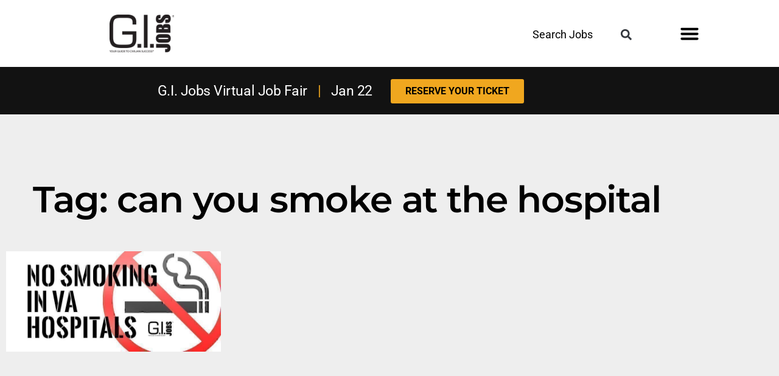

--- FILE ---
content_type: text/html; charset=UTF-8
request_url: https://www.gijobs.com/tag/can-you-smoke-at-the-hospital/
body_size: 29351
content:
<!DOCTYPE html>
<html dir="ltr" lang="en-US" prefix="og: https://ogp.me/ns#">
<head><meta charset="UTF-8"><script>if(navigator.userAgent.match(/MSIE|Internet Explorer/i)||navigator.userAgent.match(/Trident\/7\..*?rv:11/i)){var href=document.location.href;if(!href.match(/[?&]nowprocket/)){if(href.indexOf("?")==-1){if(href.indexOf("#")==-1){document.location.href=href+"?nowprocket=1"}else{document.location.href=href.replace("#","?nowprocket=1#")}}else{if(href.indexOf("#")==-1){document.location.href=href+"&nowprocket=1"}else{document.location.href=href.replace("#","&nowprocket=1#")}}}}</script><script>(()=>{class RocketLazyLoadScripts{constructor(){this.v="2.0.4",this.userEvents=["keydown","keyup","mousedown","mouseup","mousemove","mouseover","mouseout","touchmove","touchstart","touchend","touchcancel","wheel","click","dblclick","input"],this.attributeEvents=["onblur","onclick","oncontextmenu","ondblclick","onfocus","onmousedown","onmouseenter","onmouseleave","onmousemove","onmouseout","onmouseover","onmouseup","onmousewheel","onscroll","onsubmit"]}async t(){this.i(),this.o(),/iP(ad|hone)/.test(navigator.userAgent)&&this.h(),this.u(),this.l(this),this.m(),this.k(this),this.p(this),this._(),await Promise.all([this.R(),this.L()]),this.lastBreath=Date.now(),this.S(this),this.P(),this.D(),this.O(),this.M(),await this.C(this.delayedScripts.normal),await this.C(this.delayedScripts.defer),await this.C(this.delayedScripts.async),await this.T(),await this.F(),await this.j(),await this.A(),window.dispatchEvent(new Event("rocket-allScriptsLoaded")),this.everythingLoaded=!0,this.lastTouchEnd&&await new Promise(t=>setTimeout(t,500-Date.now()+this.lastTouchEnd)),this.I(),this.H(),this.U(),this.W()}i(){this.CSPIssue=sessionStorage.getItem("rocketCSPIssue"),document.addEventListener("securitypolicyviolation",t=>{this.CSPIssue||"script-src-elem"!==t.violatedDirective||"data"!==t.blockedURI||(this.CSPIssue=!0,sessionStorage.setItem("rocketCSPIssue",!0))},{isRocket:!0})}o(){window.addEventListener("pageshow",t=>{this.persisted=t.persisted,this.realWindowLoadedFired=!0},{isRocket:!0}),window.addEventListener("pagehide",()=>{this.onFirstUserAction=null},{isRocket:!0})}h(){let t;function e(e){t=e}window.addEventListener("touchstart",e,{isRocket:!0}),window.addEventListener("touchend",function i(o){o.changedTouches[0]&&t.changedTouches[0]&&Math.abs(o.changedTouches[0].pageX-t.changedTouches[0].pageX)<10&&Math.abs(o.changedTouches[0].pageY-t.changedTouches[0].pageY)<10&&o.timeStamp-t.timeStamp<200&&(window.removeEventListener("touchstart",e,{isRocket:!0}),window.removeEventListener("touchend",i,{isRocket:!0}),"INPUT"===o.target.tagName&&"text"===o.target.type||(o.target.dispatchEvent(new TouchEvent("touchend",{target:o.target,bubbles:!0})),o.target.dispatchEvent(new MouseEvent("mouseover",{target:o.target,bubbles:!0})),o.target.dispatchEvent(new PointerEvent("click",{target:o.target,bubbles:!0,cancelable:!0,detail:1,clientX:o.changedTouches[0].clientX,clientY:o.changedTouches[0].clientY})),event.preventDefault()))},{isRocket:!0})}q(t){this.userActionTriggered||("mousemove"!==t.type||this.firstMousemoveIgnored?"keyup"===t.type||"mouseover"===t.type||"mouseout"===t.type||(this.userActionTriggered=!0,this.onFirstUserAction&&this.onFirstUserAction()):this.firstMousemoveIgnored=!0),"click"===t.type&&t.preventDefault(),t.stopPropagation(),t.stopImmediatePropagation(),"touchstart"===this.lastEvent&&"touchend"===t.type&&(this.lastTouchEnd=Date.now()),"click"===t.type&&(this.lastTouchEnd=0),this.lastEvent=t.type,t.composedPath&&t.composedPath()[0].getRootNode()instanceof ShadowRoot&&(t.rocketTarget=t.composedPath()[0]),this.savedUserEvents.push(t)}u(){this.savedUserEvents=[],this.userEventHandler=this.q.bind(this),this.userEvents.forEach(t=>window.addEventListener(t,this.userEventHandler,{passive:!1,isRocket:!0})),document.addEventListener("visibilitychange",this.userEventHandler,{isRocket:!0})}U(){this.userEvents.forEach(t=>window.removeEventListener(t,this.userEventHandler,{passive:!1,isRocket:!0})),document.removeEventListener("visibilitychange",this.userEventHandler,{isRocket:!0}),this.savedUserEvents.forEach(t=>{(t.rocketTarget||t.target).dispatchEvent(new window[t.constructor.name](t.type,t))})}m(){const t="return false",e=Array.from(this.attributeEvents,t=>"data-rocket-"+t),i="["+this.attributeEvents.join("],[")+"]",o="[data-rocket-"+this.attributeEvents.join("],[data-rocket-")+"]",s=(e,i,o)=>{o&&o!==t&&(e.setAttribute("data-rocket-"+i,o),e["rocket"+i]=new Function("event",o),e.setAttribute(i,t))};new MutationObserver(t=>{for(const n of t)"attributes"===n.type&&(n.attributeName.startsWith("data-rocket-")||this.everythingLoaded?n.attributeName.startsWith("data-rocket-")&&this.everythingLoaded&&this.N(n.target,n.attributeName.substring(12)):s(n.target,n.attributeName,n.target.getAttribute(n.attributeName))),"childList"===n.type&&n.addedNodes.forEach(t=>{if(t.nodeType===Node.ELEMENT_NODE)if(this.everythingLoaded)for(const i of[t,...t.querySelectorAll(o)])for(const t of i.getAttributeNames())e.includes(t)&&this.N(i,t.substring(12));else for(const e of[t,...t.querySelectorAll(i)])for(const t of e.getAttributeNames())this.attributeEvents.includes(t)&&s(e,t,e.getAttribute(t))})}).observe(document,{subtree:!0,childList:!0,attributeFilter:[...this.attributeEvents,...e]})}I(){this.attributeEvents.forEach(t=>{document.querySelectorAll("[data-rocket-"+t+"]").forEach(e=>{this.N(e,t)})})}N(t,e){const i=t.getAttribute("data-rocket-"+e);i&&(t.setAttribute(e,i),t.removeAttribute("data-rocket-"+e))}k(t){Object.defineProperty(HTMLElement.prototype,"onclick",{get(){return this.rocketonclick||null},set(e){this.rocketonclick=e,this.setAttribute(t.everythingLoaded?"onclick":"data-rocket-onclick","this.rocketonclick(event)")}})}S(t){function e(e,i){let o=e[i];e[i]=null,Object.defineProperty(e,i,{get:()=>o,set(s){t.everythingLoaded?o=s:e["rocket"+i]=o=s}})}e(document,"onreadystatechange"),e(window,"onload"),e(window,"onpageshow");try{Object.defineProperty(document,"readyState",{get:()=>t.rocketReadyState,set(e){t.rocketReadyState=e},configurable:!0}),document.readyState="loading"}catch(t){console.log("WPRocket DJE readyState conflict, bypassing")}}l(t){this.originalAddEventListener=EventTarget.prototype.addEventListener,this.originalRemoveEventListener=EventTarget.prototype.removeEventListener,this.savedEventListeners=[],EventTarget.prototype.addEventListener=function(e,i,o){o&&o.isRocket||!t.B(e,this)&&!t.userEvents.includes(e)||t.B(e,this)&&!t.userActionTriggered||e.startsWith("rocket-")||t.everythingLoaded?t.originalAddEventListener.call(this,e,i,o):(t.savedEventListeners.push({target:this,remove:!1,type:e,func:i,options:o}),"mouseenter"!==e&&"mouseleave"!==e||t.originalAddEventListener.call(this,e,t.savedUserEvents.push,o))},EventTarget.prototype.removeEventListener=function(e,i,o){o&&o.isRocket||!t.B(e,this)&&!t.userEvents.includes(e)||t.B(e,this)&&!t.userActionTriggered||e.startsWith("rocket-")||t.everythingLoaded?t.originalRemoveEventListener.call(this,e,i,o):t.savedEventListeners.push({target:this,remove:!0,type:e,func:i,options:o})}}J(t,e){this.savedEventListeners=this.savedEventListeners.filter(i=>{let o=i.type,s=i.target||window;return e!==o||t!==s||(this.B(o,s)&&(i.type="rocket-"+o),this.$(i),!1)})}H(){EventTarget.prototype.addEventListener=this.originalAddEventListener,EventTarget.prototype.removeEventListener=this.originalRemoveEventListener,this.savedEventListeners.forEach(t=>this.$(t))}$(t){t.remove?this.originalRemoveEventListener.call(t.target,t.type,t.func,t.options):this.originalAddEventListener.call(t.target,t.type,t.func,t.options)}p(t){let e;function i(e){return t.everythingLoaded?e:e.split(" ").map(t=>"load"===t||t.startsWith("load.")?"rocket-jquery-load":t).join(" ")}function o(o){function s(e){const s=o.fn[e];o.fn[e]=o.fn.init.prototype[e]=function(){return this[0]===window&&t.userActionTriggered&&("string"==typeof arguments[0]||arguments[0]instanceof String?arguments[0]=i(arguments[0]):"object"==typeof arguments[0]&&Object.keys(arguments[0]).forEach(t=>{const e=arguments[0][t];delete arguments[0][t],arguments[0][i(t)]=e})),s.apply(this,arguments),this}}if(o&&o.fn&&!t.allJQueries.includes(o)){const e={DOMContentLoaded:[],"rocket-DOMContentLoaded":[]};for(const t in e)document.addEventListener(t,()=>{e[t].forEach(t=>t())},{isRocket:!0});o.fn.ready=o.fn.init.prototype.ready=function(i){function s(){parseInt(o.fn.jquery)>2?setTimeout(()=>i.bind(document)(o)):i.bind(document)(o)}return"function"==typeof i&&(t.realDomReadyFired?!t.userActionTriggered||t.fauxDomReadyFired?s():e["rocket-DOMContentLoaded"].push(s):e.DOMContentLoaded.push(s)),o([])},s("on"),s("one"),s("off"),t.allJQueries.push(o)}e=o}t.allJQueries=[],o(window.jQuery),Object.defineProperty(window,"jQuery",{get:()=>e,set(t){o(t)}})}P(){const t=new Map;document.write=document.writeln=function(e){const i=document.currentScript,o=document.createRange(),s=i.parentElement;let n=t.get(i);void 0===n&&(n=i.nextSibling,t.set(i,n));const c=document.createDocumentFragment();o.setStart(c,0),c.appendChild(o.createContextualFragment(e)),s.insertBefore(c,n)}}async R(){return new Promise(t=>{this.userActionTriggered?t():this.onFirstUserAction=t})}async L(){return new Promise(t=>{document.addEventListener("DOMContentLoaded",()=>{this.realDomReadyFired=!0,t()},{isRocket:!0})})}async j(){return this.realWindowLoadedFired?Promise.resolve():new Promise(t=>{window.addEventListener("load",t,{isRocket:!0})})}M(){this.pendingScripts=[];this.scriptsMutationObserver=new MutationObserver(t=>{for(const e of t)e.addedNodes.forEach(t=>{"SCRIPT"!==t.tagName||t.noModule||t.isWPRocket||this.pendingScripts.push({script:t,promise:new Promise(e=>{const i=()=>{const i=this.pendingScripts.findIndex(e=>e.script===t);i>=0&&this.pendingScripts.splice(i,1),e()};t.addEventListener("load",i,{isRocket:!0}),t.addEventListener("error",i,{isRocket:!0}),setTimeout(i,1e3)})})})}),this.scriptsMutationObserver.observe(document,{childList:!0,subtree:!0})}async F(){await this.X(),this.pendingScripts.length?(await this.pendingScripts[0].promise,await this.F()):this.scriptsMutationObserver.disconnect()}D(){this.delayedScripts={normal:[],async:[],defer:[]},document.querySelectorAll("script[type$=rocketlazyloadscript]").forEach(t=>{t.hasAttribute("data-rocket-src")?t.hasAttribute("async")&&!1!==t.async?this.delayedScripts.async.push(t):t.hasAttribute("defer")&&!1!==t.defer||"module"===t.getAttribute("data-rocket-type")?this.delayedScripts.defer.push(t):this.delayedScripts.normal.push(t):this.delayedScripts.normal.push(t)})}async _(){await this.L();let t=[];document.querySelectorAll("script[type$=rocketlazyloadscript][data-rocket-src]").forEach(e=>{let i=e.getAttribute("data-rocket-src");if(i&&!i.startsWith("data:")){i.startsWith("//")&&(i=location.protocol+i);try{const o=new URL(i).origin;o!==location.origin&&t.push({src:o,crossOrigin:e.crossOrigin||"module"===e.getAttribute("data-rocket-type")})}catch(t){}}}),t=[...new Map(t.map(t=>[JSON.stringify(t),t])).values()],this.Y(t,"preconnect")}async G(t){if(await this.K(),!0!==t.noModule||!("noModule"in HTMLScriptElement.prototype))return new Promise(e=>{let i;function o(){(i||t).setAttribute("data-rocket-status","executed"),e()}try{if(navigator.userAgent.includes("Firefox/")||""===navigator.vendor||this.CSPIssue)i=document.createElement("script"),[...t.attributes].forEach(t=>{let e=t.nodeName;"type"!==e&&("data-rocket-type"===e&&(e="type"),"data-rocket-src"===e&&(e="src"),i.setAttribute(e,t.nodeValue))}),t.text&&(i.text=t.text),t.nonce&&(i.nonce=t.nonce),i.hasAttribute("src")?(i.addEventListener("load",o,{isRocket:!0}),i.addEventListener("error",()=>{i.setAttribute("data-rocket-status","failed-network"),e()},{isRocket:!0}),setTimeout(()=>{i.isConnected||e()},1)):(i.text=t.text,o()),i.isWPRocket=!0,t.parentNode.replaceChild(i,t);else{const i=t.getAttribute("data-rocket-type"),s=t.getAttribute("data-rocket-src");i?(t.type=i,t.removeAttribute("data-rocket-type")):t.removeAttribute("type"),t.addEventListener("load",o,{isRocket:!0}),t.addEventListener("error",i=>{this.CSPIssue&&i.target.src.startsWith("data:")?(console.log("WPRocket: CSP fallback activated"),t.removeAttribute("src"),this.G(t).then(e)):(t.setAttribute("data-rocket-status","failed-network"),e())},{isRocket:!0}),s?(t.fetchPriority="high",t.removeAttribute("data-rocket-src"),t.src=s):t.src="data:text/javascript;base64,"+window.btoa(unescape(encodeURIComponent(t.text)))}}catch(i){t.setAttribute("data-rocket-status","failed-transform"),e()}});t.setAttribute("data-rocket-status","skipped")}async C(t){const e=t.shift();return e?(e.isConnected&&await this.G(e),this.C(t)):Promise.resolve()}O(){this.Y([...this.delayedScripts.normal,...this.delayedScripts.defer,...this.delayedScripts.async],"preload")}Y(t,e){this.trash=this.trash||[];let i=!0;var o=document.createDocumentFragment();t.forEach(t=>{const s=t.getAttribute&&t.getAttribute("data-rocket-src")||t.src;if(s&&!s.startsWith("data:")){const n=document.createElement("link");n.href=s,n.rel=e,"preconnect"!==e&&(n.as="script",n.fetchPriority=i?"high":"low"),t.getAttribute&&"module"===t.getAttribute("data-rocket-type")&&(n.crossOrigin=!0),t.crossOrigin&&(n.crossOrigin=t.crossOrigin),t.integrity&&(n.integrity=t.integrity),t.nonce&&(n.nonce=t.nonce),o.appendChild(n),this.trash.push(n),i=!1}}),document.head.appendChild(o)}W(){this.trash.forEach(t=>t.remove())}async T(){try{document.readyState="interactive"}catch(t){}this.fauxDomReadyFired=!0;try{await this.K(),this.J(document,"readystatechange"),document.dispatchEvent(new Event("rocket-readystatechange")),await this.K(),document.rocketonreadystatechange&&document.rocketonreadystatechange(),await this.K(),this.J(document,"DOMContentLoaded"),document.dispatchEvent(new Event("rocket-DOMContentLoaded")),await this.K(),this.J(window,"DOMContentLoaded"),window.dispatchEvent(new Event("rocket-DOMContentLoaded"))}catch(t){console.error(t)}}async A(){try{document.readyState="complete"}catch(t){}try{await this.K(),this.J(document,"readystatechange"),document.dispatchEvent(new Event("rocket-readystatechange")),await this.K(),document.rocketonreadystatechange&&document.rocketonreadystatechange(),await this.K(),this.J(window,"load"),window.dispatchEvent(new Event("rocket-load")),await this.K(),window.rocketonload&&window.rocketonload(),await this.K(),this.allJQueries.forEach(t=>t(window).trigger("rocket-jquery-load")),await this.K(),this.J(window,"pageshow");const t=new Event("rocket-pageshow");t.persisted=this.persisted,window.dispatchEvent(t),await this.K(),window.rocketonpageshow&&window.rocketonpageshow({persisted:this.persisted})}catch(t){console.error(t)}}async K(){Date.now()-this.lastBreath>45&&(await this.X(),this.lastBreath=Date.now())}async X(){return document.hidden?new Promise(t=>setTimeout(t)):new Promise(t=>requestAnimationFrame(t))}B(t,e){return e===document&&"readystatechange"===t||(e===document&&"DOMContentLoaded"===t||(e===window&&"DOMContentLoaded"===t||(e===window&&"load"===t||e===window&&"pageshow"===t)))}static run(){(new RocketLazyLoadScripts).t()}}RocketLazyLoadScripts.run()})();</script>
	
	<meta name="viewport" content="width=device-width, initial-scale=1.0, viewport-fit=cover" />		<title>can you smoke at the hospital | Jobs for Veterans | G.I. Jobs</title>
<link data-rocket-preload as="style" data-wpr-hosted-gf-parameters="family=Montserrat%7CBarlow%20Condensed&display=swap" href="https://www.gijobs.com/wp-content/cache/fonts/1/google-fonts/css/e/5/7/d1becdeeed221c0d3d4f6707596ca.css" rel="preload">
<link data-wpr-hosted-gf-parameters="family=Montserrat%7CBarlow%20Condensed&display=swap" href="https://www.gijobs.com/wp-content/cache/fonts/1/google-fonts/css/e/5/7/d1becdeeed221c0d3d4f6707596ca.css" media="print" onload="this.media=&#039;all&#039;" rel="stylesheet">
<noscript data-wpr-hosted-gf-parameters=""><link rel="stylesheet" href="https://fonts.googleapis.com/css?family=Montserrat%7CBarlow%20Condensed&#038;display=swap"></noscript>

		<!-- All in One SEO Pro 4.9.3 - aioseo.com -->
	<meta name="robots" content="max-image-preview:large" />
	<meta name="keywords" content="jobs for veterans,military to civilian transition,can you smoke at the hospital,no smoking,va hospital smoking policy,smoking ban,where are you allowed to smoke" />
	<link rel="canonical" href="https://www.gijobs.com/tag/can-you-smoke-at-the-hospital/" />
	<meta name="generator" content="All in One SEO Pro (AIOSEO) 4.9.3" />
		<meta property="og:locale" content="en_US" />
		<meta property="og:site_name" content="Jobs for Veterans | G.I. Jobs | Jobs and Schools for Military Veterans" />
		<meta property="og:type" content="article" />
		<meta property="og:title" content="can you smoke at the hospital | Jobs for Veterans | G.I. Jobs" />
		<meta property="og:url" content="https://www.gijobs.com/tag/can-you-smoke-at-the-hospital/" />
		<meta property="og:image" content="https://www.gijobs.com/wp-content/uploads/2022/10/cropped-GIJ-Logo-BlueBG-Square-1.jpg" />
		<meta property="og:image:secure_url" content="https://www.gijobs.com/wp-content/uploads/2022/10/cropped-GIJ-Logo-BlueBG-Square-1.jpg" />
		<meta property="article:publisher" content="https://www.facebook.com/GIJobsMagazine" />
		<meta name="twitter:card" content="summary" />
		<meta name="twitter:site" content="@GIJobsMagazine" />
		<meta name="twitter:title" content="can you smoke at the hospital | Jobs for Veterans | G.I. Jobs" />
		<meta name="twitter:image" content="https://www.gijobs.com/wp-content/uploads/2022/10/cropped-GIJ-Logo-BlueBG-Square-1.jpg" />
		<script type="application/ld+json" class="aioseo-schema">
			{"@context":"https:\/\/schema.org","@graph":[{"@type":"BreadcrumbList","@id":"https:\/\/www.gijobs.com\/tag\/can-you-smoke-at-the-hospital\/#breadcrumblist","itemListElement":[{"@type":"ListItem","@id":"https:\/\/www.gijobs.com#listItem","position":1,"name":"Home","item":"https:\/\/www.gijobs.com","nextItem":{"@type":"ListItem","@id":"https:\/\/www.gijobs.com\/tag\/can-you-smoke-at-the-hospital\/#listItem","name":"can you smoke at the hospital"}},{"@type":"ListItem","@id":"https:\/\/www.gijobs.com\/tag\/can-you-smoke-at-the-hospital\/#listItem","position":2,"name":"can you smoke at the hospital","previousItem":{"@type":"ListItem","@id":"https:\/\/www.gijobs.com#listItem","name":"Home"}}]},{"@type":"CollectionPage","@id":"https:\/\/www.gijobs.com\/tag\/can-you-smoke-at-the-hospital\/#collectionpage","url":"https:\/\/www.gijobs.com\/tag\/can-you-smoke-at-the-hospital\/","name":"can you smoke at the hospital | Jobs for Veterans | G.I. Jobs","inLanguage":"en-US","isPartOf":{"@id":"https:\/\/www.gijobs.com\/#website"},"breadcrumb":{"@id":"https:\/\/www.gijobs.com\/tag\/can-you-smoke-at-the-hospital\/#breadcrumblist"}},{"@type":"Organization","@id":"https:\/\/www.gijobs.com\/#organization","name":"GI Jobs","description":"Jobs and Schools for Military Veterans","url":"https:\/\/www.gijobs.com\/","logo":{"@type":"ImageObject","url":"https:\/\/www.gijobs.com\/wp-content\/uploads\/2023\/01\/GIJ-logo-Black.png","@id":"https:\/\/www.gijobs.com\/tag\/can-you-smoke-at-the-hospital\/#organizationLogo","width":700,"height":403,"caption":"gi jobs logo"},"image":{"@id":"https:\/\/www.gijobs.com\/tag\/can-you-smoke-at-the-hospital\/#organizationLogo"},"sameAs":["https:\/\/www.facebook.com\/GIJobsMagazine","https:\/\/twitter.com\/GIJobsMagazine","https:\/\/instagram.com\/gijobsmagazine","https:\/\/www.pinterest.com\/GIJobsMagazine\/_created\/","https:\/\/www.youtube.com\/c\/GIJobsMag","https:\/\/www.linkedin.com\/company\/gi-jobs-magazine\/"]},{"@type":"WebSite","@id":"https:\/\/www.gijobs.com\/#website","url":"https:\/\/www.gijobs.com\/","name":"Jobs for Veterans | G.I. Jobs","description":"Jobs and Schools for Military Veterans","inLanguage":"en-US","publisher":{"@id":"https:\/\/www.gijobs.com\/#organization"}}]}
		</script>
		<!-- All in One SEO Pro -->

<link rel='dns-prefetch' href='//a.omappapi.com' />
<link href='https://fonts.gstatic.com' crossorigin rel='preconnect' />
<link rel="alternate" type="application/rss+xml" title="Jobs for Veterans | G.I. Jobs &raquo; Feed" href="https://www.gijobs.com/feed/" />
<link rel="alternate" type="application/rss+xml" title="Jobs for Veterans | G.I. Jobs &raquo; Comments Feed" href="https://www.gijobs.com/comments/feed/" />
<link rel="alternate" type="application/rss+xml" title="Jobs for Veterans | G.I. Jobs &raquo; can you smoke at the hospital Tag Feed" href="https://www.gijobs.com/tag/can-you-smoke-at-the-hospital/feed/" />
<style id='wp-img-auto-sizes-contain-inline-css'>
img:is([sizes=auto i],[sizes^="auto," i]){contain-intrinsic-size:3000px 1500px}
/*# sourceURL=wp-img-auto-sizes-contain-inline-css */
</style>
<style id='wp-emoji-styles-inline-css'>

	img.wp-smiley, img.emoji {
		display: inline !important;
		border: none !important;
		box-shadow: none !important;
		height: 1em !important;
		width: 1em !important;
		margin: 0 0.07em !important;
		vertical-align: -0.1em !important;
		background: none !important;
		padding: 0 !important;
	}
/*# sourceURL=wp-emoji-styles-inline-css */
</style>
<style id='classic-theme-styles-inline-css'>
/*! This file is auto-generated */
.wp-block-button__link{color:#fff;background-color:#32373c;border-radius:9999px;box-shadow:none;text-decoration:none;padding:calc(.667em + 2px) calc(1.333em + 2px);font-size:1.125em}.wp-block-file__button{background:#32373c;color:#fff;text-decoration:none}
/*# sourceURL=/wp-includes/css/classic-themes.min.css */
</style>
<link data-minify="1" rel='stylesheet' id='aioseo/css/src/vue/standalone/blocks/table-of-contents/global.scss-css' href='https://www.gijobs.com/wp-content/cache/min/1/wp-content/plugins/all-in-one-seo-pack-pro/dist/Pro/assets/css/table-of-contents/global.e90f6d47.css?ver=1767737109' media='all' />
<link data-minify="1" rel='stylesheet' id='aioseo/css/src/vue/standalone/blocks/pro/recipe/global.scss-css' href='https://www.gijobs.com/wp-content/cache/min/1/wp-content/plugins/all-in-one-seo-pack-pro/dist/Pro/assets/css/recipe/global.67a3275f.css?ver=1767737109' media='all' />
<link data-minify="1" rel='stylesheet' id='aioseo/css/src/vue/standalone/blocks/pro/product/global.scss-css' href='https://www.gijobs.com/wp-content/cache/min/1/wp-content/plugins/all-in-one-seo-pack-pro/dist/Pro/assets/css/product/global.61066cfb.css?ver=1767737109' media='all' />
<style id='global-styles-inline-css'>
:root{--wp--preset--aspect-ratio--square: 1;--wp--preset--aspect-ratio--4-3: 4/3;--wp--preset--aspect-ratio--3-4: 3/4;--wp--preset--aspect-ratio--3-2: 3/2;--wp--preset--aspect-ratio--2-3: 2/3;--wp--preset--aspect-ratio--16-9: 16/9;--wp--preset--aspect-ratio--9-16: 9/16;--wp--preset--color--black: #000000;--wp--preset--color--cyan-bluish-gray: #abb8c3;--wp--preset--color--white: #FFF;--wp--preset--color--pale-pink: #f78da7;--wp--preset--color--vivid-red: #cf2e2e;--wp--preset--color--luminous-vivid-orange: #ff6900;--wp--preset--color--luminous-vivid-amber: #fcb900;--wp--preset--color--light-green-cyan: #7bdcb5;--wp--preset--color--vivid-green-cyan: #00d084;--wp--preset--color--pale-cyan-blue: #8ed1fc;--wp--preset--color--vivid-cyan-blue: #0693e3;--wp--preset--color--vivid-purple: #9b51e0;--wp--preset--color--primary: #0073a8;--wp--preset--color--secondary: #005075;--wp--preset--color--dark-gray: #111;--wp--preset--color--light-gray: #767676;--wp--preset--gradient--vivid-cyan-blue-to-vivid-purple: linear-gradient(135deg,rgb(6,147,227) 0%,rgb(155,81,224) 100%);--wp--preset--gradient--light-green-cyan-to-vivid-green-cyan: linear-gradient(135deg,rgb(122,220,180) 0%,rgb(0,208,130) 100%);--wp--preset--gradient--luminous-vivid-amber-to-luminous-vivid-orange: linear-gradient(135deg,rgb(252,185,0) 0%,rgb(255,105,0) 100%);--wp--preset--gradient--luminous-vivid-orange-to-vivid-red: linear-gradient(135deg,rgb(255,105,0) 0%,rgb(207,46,46) 100%);--wp--preset--gradient--very-light-gray-to-cyan-bluish-gray: linear-gradient(135deg,rgb(238,238,238) 0%,rgb(169,184,195) 100%);--wp--preset--gradient--cool-to-warm-spectrum: linear-gradient(135deg,rgb(74,234,220) 0%,rgb(151,120,209) 20%,rgb(207,42,186) 40%,rgb(238,44,130) 60%,rgb(251,105,98) 80%,rgb(254,248,76) 100%);--wp--preset--gradient--blush-light-purple: linear-gradient(135deg,rgb(255,206,236) 0%,rgb(152,150,240) 100%);--wp--preset--gradient--blush-bordeaux: linear-gradient(135deg,rgb(254,205,165) 0%,rgb(254,45,45) 50%,rgb(107,0,62) 100%);--wp--preset--gradient--luminous-dusk: linear-gradient(135deg,rgb(255,203,112) 0%,rgb(199,81,192) 50%,rgb(65,88,208) 100%);--wp--preset--gradient--pale-ocean: linear-gradient(135deg,rgb(255,245,203) 0%,rgb(182,227,212) 50%,rgb(51,167,181) 100%);--wp--preset--gradient--electric-grass: linear-gradient(135deg,rgb(202,248,128) 0%,rgb(113,206,126) 100%);--wp--preset--gradient--midnight: linear-gradient(135deg,rgb(2,3,129) 0%,rgb(40,116,252) 100%);--wp--preset--font-size--small: 19.5px;--wp--preset--font-size--medium: 20px;--wp--preset--font-size--large: 36.5px;--wp--preset--font-size--x-large: 42px;--wp--preset--font-size--normal: 22px;--wp--preset--font-size--huge: 49.5px;--wp--preset--spacing--20: 0.44rem;--wp--preset--spacing--30: 0.67rem;--wp--preset--spacing--40: 1rem;--wp--preset--spacing--50: 1.5rem;--wp--preset--spacing--60: 2.25rem;--wp--preset--spacing--70: 3.38rem;--wp--preset--spacing--80: 5.06rem;--wp--preset--shadow--natural: 6px 6px 9px rgba(0, 0, 0, 0.2);--wp--preset--shadow--deep: 12px 12px 50px rgba(0, 0, 0, 0.4);--wp--preset--shadow--sharp: 6px 6px 0px rgba(0, 0, 0, 0.2);--wp--preset--shadow--outlined: 6px 6px 0px -3px rgb(255, 255, 255), 6px 6px rgb(0, 0, 0);--wp--preset--shadow--crisp: 6px 6px 0px rgb(0, 0, 0);}:where(.is-layout-flex){gap: 0.5em;}:where(.is-layout-grid){gap: 0.5em;}body .is-layout-flex{display: flex;}.is-layout-flex{flex-wrap: wrap;align-items: center;}.is-layout-flex > :is(*, div){margin: 0;}body .is-layout-grid{display: grid;}.is-layout-grid > :is(*, div){margin: 0;}:where(.wp-block-columns.is-layout-flex){gap: 2em;}:where(.wp-block-columns.is-layout-grid){gap: 2em;}:where(.wp-block-post-template.is-layout-flex){gap: 1.25em;}:where(.wp-block-post-template.is-layout-grid){gap: 1.25em;}.has-black-color{color: var(--wp--preset--color--black) !important;}.has-cyan-bluish-gray-color{color: var(--wp--preset--color--cyan-bluish-gray) !important;}.has-white-color{color: var(--wp--preset--color--white) !important;}.has-pale-pink-color{color: var(--wp--preset--color--pale-pink) !important;}.has-vivid-red-color{color: var(--wp--preset--color--vivid-red) !important;}.has-luminous-vivid-orange-color{color: var(--wp--preset--color--luminous-vivid-orange) !important;}.has-luminous-vivid-amber-color{color: var(--wp--preset--color--luminous-vivid-amber) !important;}.has-light-green-cyan-color{color: var(--wp--preset--color--light-green-cyan) !important;}.has-vivid-green-cyan-color{color: var(--wp--preset--color--vivid-green-cyan) !important;}.has-pale-cyan-blue-color{color: var(--wp--preset--color--pale-cyan-blue) !important;}.has-vivid-cyan-blue-color{color: var(--wp--preset--color--vivid-cyan-blue) !important;}.has-vivid-purple-color{color: var(--wp--preset--color--vivid-purple) !important;}.has-black-background-color{background-color: var(--wp--preset--color--black) !important;}.has-cyan-bluish-gray-background-color{background-color: var(--wp--preset--color--cyan-bluish-gray) !important;}.has-white-background-color{background-color: var(--wp--preset--color--white) !important;}.has-pale-pink-background-color{background-color: var(--wp--preset--color--pale-pink) !important;}.has-vivid-red-background-color{background-color: var(--wp--preset--color--vivid-red) !important;}.has-luminous-vivid-orange-background-color{background-color: var(--wp--preset--color--luminous-vivid-orange) !important;}.has-luminous-vivid-amber-background-color{background-color: var(--wp--preset--color--luminous-vivid-amber) !important;}.has-light-green-cyan-background-color{background-color: var(--wp--preset--color--light-green-cyan) !important;}.has-vivid-green-cyan-background-color{background-color: var(--wp--preset--color--vivid-green-cyan) !important;}.has-pale-cyan-blue-background-color{background-color: var(--wp--preset--color--pale-cyan-blue) !important;}.has-vivid-cyan-blue-background-color{background-color: var(--wp--preset--color--vivid-cyan-blue) !important;}.has-vivid-purple-background-color{background-color: var(--wp--preset--color--vivid-purple) !important;}.has-black-border-color{border-color: var(--wp--preset--color--black) !important;}.has-cyan-bluish-gray-border-color{border-color: var(--wp--preset--color--cyan-bluish-gray) !important;}.has-white-border-color{border-color: var(--wp--preset--color--white) !important;}.has-pale-pink-border-color{border-color: var(--wp--preset--color--pale-pink) !important;}.has-vivid-red-border-color{border-color: var(--wp--preset--color--vivid-red) !important;}.has-luminous-vivid-orange-border-color{border-color: var(--wp--preset--color--luminous-vivid-orange) !important;}.has-luminous-vivid-amber-border-color{border-color: var(--wp--preset--color--luminous-vivid-amber) !important;}.has-light-green-cyan-border-color{border-color: var(--wp--preset--color--light-green-cyan) !important;}.has-vivid-green-cyan-border-color{border-color: var(--wp--preset--color--vivid-green-cyan) !important;}.has-pale-cyan-blue-border-color{border-color: var(--wp--preset--color--pale-cyan-blue) !important;}.has-vivid-cyan-blue-border-color{border-color: var(--wp--preset--color--vivid-cyan-blue) !important;}.has-vivid-purple-border-color{border-color: var(--wp--preset--color--vivid-purple) !important;}.has-vivid-cyan-blue-to-vivid-purple-gradient-background{background: var(--wp--preset--gradient--vivid-cyan-blue-to-vivid-purple) !important;}.has-light-green-cyan-to-vivid-green-cyan-gradient-background{background: var(--wp--preset--gradient--light-green-cyan-to-vivid-green-cyan) !important;}.has-luminous-vivid-amber-to-luminous-vivid-orange-gradient-background{background: var(--wp--preset--gradient--luminous-vivid-amber-to-luminous-vivid-orange) !important;}.has-luminous-vivid-orange-to-vivid-red-gradient-background{background: var(--wp--preset--gradient--luminous-vivid-orange-to-vivid-red) !important;}.has-very-light-gray-to-cyan-bluish-gray-gradient-background{background: var(--wp--preset--gradient--very-light-gray-to-cyan-bluish-gray) !important;}.has-cool-to-warm-spectrum-gradient-background{background: var(--wp--preset--gradient--cool-to-warm-spectrum) !important;}.has-blush-light-purple-gradient-background{background: var(--wp--preset--gradient--blush-light-purple) !important;}.has-blush-bordeaux-gradient-background{background: var(--wp--preset--gradient--blush-bordeaux) !important;}.has-luminous-dusk-gradient-background{background: var(--wp--preset--gradient--luminous-dusk) !important;}.has-pale-ocean-gradient-background{background: var(--wp--preset--gradient--pale-ocean) !important;}.has-electric-grass-gradient-background{background: var(--wp--preset--gradient--electric-grass) !important;}.has-midnight-gradient-background{background: var(--wp--preset--gradient--midnight) !important;}.has-small-font-size{font-size: var(--wp--preset--font-size--small) !important;}.has-medium-font-size{font-size: var(--wp--preset--font-size--medium) !important;}.has-large-font-size{font-size: var(--wp--preset--font-size--large) !important;}.has-x-large-font-size{font-size: var(--wp--preset--font-size--x-large) !important;}
:where(.wp-block-post-template.is-layout-flex){gap: 1.25em;}:where(.wp-block-post-template.is-layout-grid){gap: 1.25em;}
:where(.wp-block-term-template.is-layout-flex){gap: 1.25em;}:where(.wp-block-term-template.is-layout-grid){gap: 1.25em;}
:where(.wp-block-columns.is-layout-flex){gap: 2em;}:where(.wp-block-columns.is-layout-grid){gap: 2em;}
:root :where(.wp-block-pullquote){font-size: 1.5em;line-height: 1.6;}
/*# sourceURL=global-styles-inline-css */
</style>
<link data-minify="1" rel='stylesheet' id='twentynineteen-parent-stylesheet-css' href='https://www.gijobs.com/wp-content/cache/min/1/wp-content/themes/twentynineteen/style.css?ver=1767737109' media='all' />
<link data-minify="1" rel='stylesheet' id='twentynineteen-style-css' href='https://www.gijobs.com/wp-content/cache/min/1/wp-content/themes/twentynineteen-Child-Theme/style.css?ver=1767737109' media='all' />
<link rel='stylesheet' id='twentynineteen-print-style-css' href='https://www.gijobs.com/wp-content/themes/twentynineteen/print.css?ver=1.2' media='print' />
<link rel='stylesheet' id='elementor-frontend-css' href='https://www.gijobs.com/wp-content/plugins/elementor/assets/css/frontend.min.css?ver=3.34.0' media='all' />
<link rel='stylesheet' id='widget-image-css' href='https://www.gijobs.com/wp-content/plugins/elementor/assets/css/widget-image.min.css?ver=3.34.0' media='all' />
<link rel='stylesheet' id='widget-search-form-css' href='https://www.gijobs.com/wp-content/plugins/elementor-pro/assets/css/widget-search-form.min.css?ver=3.34.0' media='all' />
<link rel='stylesheet' id='widget-nav-menu-css' href='https://www.gijobs.com/wp-content/plugins/elementor-pro/assets/css/widget-nav-menu.min.css?ver=3.34.0' media='all' />
<link rel='stylesheet' id='widget-heading-css' href='https://www.gijobs.com/wp-content/plugins/elementor/assets/css/widget-heading.min.css?ver=3.34.0' media='all' />
<link rel='stylesheet' id='e-animation-grow-css' href='https://www.gijobs.com/wp-content/plugins/elementor/assets/lib/animations/styles/e-animation-grow.min.css?ver=3.34.0' media='all' />
<link rel='stylesheet' id='widget-social-icons-css' href='https://www.gijobs.com/wp-content/plugins/elementor/assets/css/widget-social-icons.min.css?ver=3.34.0' media='all' />
<link rel='stylesheet' id='e-apple-webkit-css' href='https://www.gijobs.com/wp-content/plugins/elementor/assets/css/conditionals/apple-webkit.min.css?ver=3.34.0' media='all' />
<link rel='stylesheet' id='e-sticky-css' href='https://www.gijobs.com/wp-content/plugins/elementor-pro/assets/css/modules/sticky.min.css?ver=3.34.0' media='all' />
<link rel='stylesheet' id='widget-posts-css' href='https://www.gijobs.com/wp-content/plugins/elementor-pro/assets/css/widget-posts.min.css?ver=3.34.0' media='all' />
<link rel='stylesheet' id='elementor-post-46245-css' href='https://www.gijobs.com/wp-content/uploads/elementor/css/post-46245.css?ver=1767737108' media='all' />
<link rel='stylesheet' id='elementor-post-80070-css' href='https://www.gijobs.com/wp-content/uploads/elementor/css/post-80070.css?ver=1768487305' media='all' />
<link rel='stylesheet' id='elementor-post-49944-css' href='https://www.gijobs.com/wp-content/uploads/elementor/css/post-49944.css?ver=1767737109' media='all' />
<link rel='stylesheet' id='elementor-post-46256-css' href='https://www.gijobs.com/wp-content/uploads/elementor/css/post-46256.css?ver=1767737109' media='all' />
<style id='rocket-lazyload-inline-css'>
.rll-youtube-player{position:relative;padding-bottom:56.23%;height:0;overflow:hidden;max-width:100%;}.rll-youtube-player:focus-within{outline: 2px solid currentColor;outline-offset: 5px;}.rll-youtube-player iframe{position:absolute;top:0;left:0;width:100%;height:100%;z-index:100;background:0 0}.rll-youtube-player img{bottom:0;display:block;left:0;margin:auto;max-width:100%;width:100%;position:absolute;right:0;top:0;border:none;height:auto;-webkit-transition:.4s all;-moz-transition:.4s all;transition:.4s all}.rll-youtube-player img:hover{-webkit-filter:brightness(75%)}.rll-youtube-player .play{height:100%;width:100%;left:0;top:0;position:absolute;background:url(https://www.gijobs.com/wp-content/plugins/wp-rocket/assets/img/youtube.png) no-repeat center;background-color: transparent !important;cursor:pointer;border:none;}.wp-embed-responsive .wp-has-aspect-ratio .rll-youtube-player{position:absolute;padding-bottom:0;width:100%;height:100%;top:0;bottom:0;left:0;right:0}
/*# sourceURL=rocket-lazyload-inline-css */
</style>
<link data-minify="1" rel='stylesheet' id='elementor-gf-local-montserrat-css' href='https://www.gijobs.com/wp-content/cache/min/1/wp-content/uploads/elementor/google-fonts/css/montserrat.css?ver=1767737109' media='all' />
<link data-minify="1" rel='stylesheet' id='elementor-gf-local-oswald-css' href='https://www.gijobs.com/wp-content/cache/min/1/wp-content/uploads/elementor/google-fonts/css/oswald.css?ver=1767737109' media='all' />
<link data-minify="1" rel='stylesheet' id='elementor-gf-local-roboto-css' href='https://www.gijobs.com/wp-content/cache/min/1/wp-content/uploads/elementor/google-fonts/css/roboto.css?ver=1767737109' media='all' />
<script type="rocketlazyloadscript" data-rocket-src="https://www.gijobs.com/wp-content/themes/twentynineteen-Child-Theme/js/priority-menu.js?ver=20200129" id="twentynineteen-priority-menu-js" defer data-wp-strategy="defer"></script>
<script type="rocketlazyloadscript" data-rocket-src="https://www.gijobs.com/wp-includes/js/jquery/jquery.min.js?ver=3.7.1" id="jquery-core-js" data-rocket-defer defer></script>
<script type="rocketlazyloadscript" data-rocket-src="https://www.gijobs.com/wp-includes/js/jquery/jquery-migrate.min.js?ver=3.4.1" id="jquery-migrate-js" data-rocket-defer defer></script>
<link rel="https://api.w.org/" href="https://www.gijobs.com/wp-json/" /><link rel="alternate" title="JSON" type="application/json" href="https://www.gijobs.com/wp-json/wp/v2/tags/6631" /><link rel="EditURI" type="application/rsd+xml" title="RSD" href="https://www.gijobs.com/xmlrpc.php?rsd" />

<script type="rocketlazyloadscript" data-rocket-type="text/javascript">var ajaxurl = "https://www.gijobs.com/wp-admin/admin-ajax.php";</script><!-- Google Tag Manager -->

<script type="rocketlazyloadscript">(function(w,d,s,l,i){w[l]=w[l]||[];w[l].push({'gtm.start':
new Date().getTime(),event:'gtm.js'});var f=d.getElementsByTagName(s)[0],
j=d.createElement(s),dl=l!='dataLayer'?'&l='+l:'';j.async=true;j.src=
'https://www.googletagmanager.com/gtm.js?id='+i+dl;f.parentNode.insertBefore(j,f);
})(window,document,'script','dataLayer','GTM-MR5CTRT');</script>

<!-- End Google Tag Manager -->
<meta name="generator" content="Elementor 3.34.0; features: e_font_icon_svg, additional_custom_breakpoints; settings: css_print_method-external, google_font-enabled, font_display-auto">
			<style>
				.e-con.e-parent:nth-of-type(n+4):not(.e-lazyloaded):not(.e-no-lazyload),
				.e-con.e-parent:nth-of-type(n+4):not(.e-lazyloaded):not(.e-no-lazyload) * {
					background-image: none !important;
				}
				@media screen and (max-height: 1024px) {
					.e-con.e-parent:nth-of-type(n+3):not(.e-lazyloaded):not(.e-no-lazyload),
					.e-con.e-parent:nth-of-type(n+3):not(.e-lazyloaded):not(.e-no-lazyload) * {
						background-image: none !important;
					}
				}
				@media screen and (max-height: 640px) {
					.e-con.e-parent:nth-of-type(n+2):not(.e-lazyloaded):not(.e-no-lazyload),
					.e-con.e-parent:nth-of-type(n+2):not(.e-lazyloaded):not(.e-no-lazyload) * {
						background-image: none !important;
					}
				}
			</style>
			<!-- TPD insert ad script -->
<script type="text/javascript" src="https://cdn.tpdads.com/configs/gijobs.js" id="tpd-primary-ad-script-js" async="async" data-wp-strategy="async"></script>

<!--<link rel="preload" href="https://app.brazenconnect.com/js/brazen-chat-widget-loader.js" as="script">-->
<meta http-equiv="Cache-Control" content="no-cache, no-store, must-revalidate">
            <meta http-equiv="Pragma" content="no-cache">
            <meta http-equiv="Expires" content="0">


<!--
<style>.async-hide { opacity: 0 !important} </style>
<script type="rocketlazyloadscript" data-rocket-type="text/javascript">
	var URL = window.location.href;
	if (URL.includes('franchise-coach-for-veterans')) {
		console.log('page verified');
		(function(a,s,y,n,c,h,i,d,e){s.className+=' '+y;h.start=1*new Date;
		h.end=i=function(){s.className=s.className.replace(RegExp(' ?'+y),'')};
		(a[n]=a[n]||[]).hide=h;setTimeout(function(){i();h.end=null},c);h.timeout=c;
		})(window,document.documentElement,'async-hide','dataLayer',4000,
		{'GTM-MR5CTRT':true});
	}

</script>
-->



<script async src="https://securepubads.g.doubleclick.net/tag/js/gpt.js"></script>
<!-- ZoomInfo Domains Manager --> 

  <script type="rocketlazyloadscript">
(function() {
var zi = document.createElement('script');
zi.type = 'text/javascript';
zi.async = true;
zi.src = 'https://ws.zoominfo.com/pixel/SomODmfguHtEq4JZZqlA';
var s = document.getElementsByTagName('script')[0];
s.parentNode.insertBefore(zi, s);
})();
</script>
<noscript>
<img src="https://ws.zoominfo.com/pixel/SomODmfguHtEq4JZZqlA"
width="1" height="1" style="display: none;" />
</noscript>
 


<!--THIS TAG PROMPTS USERS TO DOWNLOAD THE APP-->
<!--<meta name="apple-itunes-app" content="app-id=1580036952, app-argument=https://apps.apple.com/us/app/gi-jobs/id1580036952" />-->

<!--<script type="rocketlazyloadscript" async data-rocket-src="https://www.googleoptimize.com/optimize.js?id=OPT-TRBDTMK"></script>-->

<link rel="icon" href="https://www.gijobs.com/wp-content/uploads/2022/10/cropped-GIJ-Logo-BlueBG-Square-32x32.jpg" sizes="32x32" />
<link rel="icon" href="https://www.gijobs.com/wp-content/uploads/2022/10/cropped-GIJ-Logo-BlueBG-Square-192x192.jpg" sizes="192x192" />
<link rel="apple-touch-icon" href="https://www.gijobs.com/wp-content/uploads/2022/10/cropped-GIJ-Logo-BlueBG-Square-180x180.jpg" />
<meta name="msapplication-TileImage" content="https://www.gijobs.com/wp-content/uploads/2022/10/cropped-GIJ-Logo-BlueBG-Square-270x270.jpg" />
<noscript><style id="rocket-lazyload-nojs-css">.rll-youtube-player, [data-lazy-src]{display:none !important;}</style></noscript><meta name="generator" content="WP Rocket 3.20.2" data-wpr-features="wpr_delay_js wpr_defer_js wpr_minify_js wpr_lazyload_images wpr_lazyload_iframes wpr_minify_css wpr_preload_links wpr_host_fonts_locally wpr_desktop" /></head>
<body class="archive tag tag-can-you-smoke-at-the-hospital tag-6631 wp-custom-logo wp-embed-responsive wp-theme-twentynineteen wp-child-theme-twentynineteen-Child-Theme military-to-civilian-transition news hfeed image-filters-enabled elementor-page-46256 elementor-default elementor-template-full-width elementor-kit-46245">
<!-- Google Tag Manager (noscript) -->
<!--<noscript><iframe src="https://www.googletagmanager.com/ns.html?id=GTM-N3QTMVT"
height="0" width="0" style="display:none;visibility:hidden"></iframe></noscript>-->
<!-- End Google Tag Manager (noscript) -->
<!-- Google Tag Manager (noscript) -->


<noscript><iframe src="https://www.googletagmanager.com/ns.html?id=GTM-MR5CTRT"
height="0" width="0" style="display:none;visibility:hidden"></iframe></noscript>


<!-- End Google Tag Manager (noscript) -->
<!-- Google Tag Manager (noscript) -->
<!--<noscript><iframe src="https://www.googletagmanager.com/ns.html?id=GTM-NXRZ5GJ"
height="0" width="0" style="display:none;visibility:hidden"></iframe></noscript>-->
<!-- End Google Tag Manager (noscript) -->
<!--<script src="https://app.brazenconnect.com/js/brazen-chat-widget-loader.js"
id="brazenChatWidgetScript"
data-salesforce-id="22078"
data-mode="EVENT">
</script> -->

<!--SMARTLOOK DEMO DELETE IF WE DO NOT PURSUE -->


		<header data-rocket-location-hash="559d06894a3022b1af17131b89730e93" data-elementor-type="header" data-elementor-id="80070" class="elementor elementor-80070 elementor-location-header" data-elementor-post-type="elementor_library">
					<header data-rocket-location-hash="039d796f1f9c0f06d7abd5c1f25cea55" class="elementor-section elementor-top-section elementor-element elementor-element-dc021ac elementor-section-full_width elementor-section-height-min-height elementor-hidden-mobile elementor-section-height-default elementor-section-items-middle" data-id="dc021ac" data-element_type="section" data-settings="{&quot;background_background&quot;:&quot;classic&quot;}">
						<div data-rocket-location-hash="82f6c6a00e9a86a2eaa3cc6e8d136714" class="elementor-container elementor-column-gap-default">
					<div class="elementor-column elementor-col-25 elementor-top-column elementor-element elementor-element-2d96afe" data-id="2d96afe" data-element_type="column">
			<div class="elementor-widget-wrap elementor-element-populated">
						<div class="elementor-element elementor-element-4973a77 elementor-widget elementor-widget-image" data-id="4973a77" data-element_type="widget" data-widget_type="image.default">
				<div class="elementor-widget-container">
																<a href="https://www.gijobs.com">
							<img src="data:image/svg+xml,%3Csvg%20xmlns='http://www.w3.org/2000/svg'%20viewBox='0%200%200%200'%3E%3C/svg%3E" title="GIJ-logo-Black" alt="gi jobs logo" data-lazy-src="https://www.gijobs.com/wp-content/uploads/elementor/thumbs/GIJ-logo-Black-qzcqu3yfgkwsycwkchlobwd6lup74fwwmxmmt4wcn4.png" /><noscript><img src="https://www.gijobs.com/wp-content/uploads/elementor/thumbs/GIJ-logo-Black-qzcqu3yfgkwsycwkchlobwd6lup74fwwmxmmt4wcn4.png" title="GIJ-logo-Black" alt="gi jobs logo" loading="lazy" /></noscript>								</a>
															</div>
				</div>
					</div>
		</div>
				<div class="elementor-column elementor-col-25 elementor-top-column elementor-element elementor-element-141512e" data-id="141512e" data-element_type="column">
			<div class="elementor-widget-wrap elementor-element-populated">
						<div class="elementor-element elementor-element-68c4b26 elementor-align-right elementor-widget elementor-widget-button" data-id="68c4b26" data-element_type="widget" data-widget_type="button.default">
				<div class="elementor-widget-container">
									<div class="elementor-button-wrapper">
					<a class="elementor-button elementor-button-link elementor-size-sm" href="https://careers.militaryfriendly.com/" target="_blank">
						<span class="elementor-button-content-wrapper">
									<span class="elementor-button-text">Search Jobs</span>
					</span>
					</a>
				</div>
								</div>
				</div>
					</div>
		</div>
				<div class="elementor-column elementor-col-25 elementor-top-column elementor-element elementor-element-833db7f" data-id="833db7f" data-element_type="column">
			<div class="elementor-widget-wrap elementor-element-populated">
						<div class="elementor-element elementor-element-884854c elementor-search-form--skin-full_screen elementor-widget elementor-widget-search-form" data-id="884854c" data-element_type="widget" data-settings="{&quot;skin&quot;:&quot;full_screen&quot;}" data-widget_type="search-form.default">
				<div class="elementor-widget-container">
							<search role="search">
			<form class="elementor-search-form" action="https://www.gijobs.com" method="get">
												<div class="elementor-search-form__toggle" role="button" tabindex="0" aria-label="Search">
					<div class="e-font-icon-svg-container"><svg aria-hidden="true" class="e-font-icon-svg e-fas-search" viewBox="0 0 512 512" xmlns="http://www.w3.org/2000/svg"><path d="M505 442.7L405.3 343c-4.5-4.5-10.6-7-17-7H372c27.6-35.3 44-79.7 44-128C416 93.1 322.9 0 208 0S0 93.1 0 208s93.1 208 208 208c48.3 0 92.7-16.4 128-44v16.3c0 6.4 2.5 12.5 7 17l99.7 99.7c9.4 9.4 24.6 9.4 33.9 0l28.3-28.3c9.4-9.4 9.4-24.6.1-34zM208 336c-70.7 0-128-57.2-128-128 0-70.7 57.2-128 128-128 70.7 0 128 57.2 128 128 0 70.7-57.2 128-128 128z"></path></svg></div>				</div>
								<div class="elementor-search-form__container">
					<label class="elementor-screen-only" for="elementor-search-form-884854c">Search</label>

					
					<input id="elementor-search-form-884854c" placeholder="Search..." class="elementor-search-form__input" type="search" name="s" value="">
					
					
										<div class="dialog-lightbox-close-button dialog-close-button" role="button" tabindex="0" aria-label="Close this search box.">
						<svg aria-hidden="true" class="e-font-icon-svg e-eicon-close" viewBox="0 0 1000 1000" xmlns="http://www.w3.org/2000/svg"><path d="M742 167L500 408 258 167C246 154 233 150 217 150 196 150 179 158 167 167 154 179 150 196 150 212 150 229 154 242 171 254L408 500 167 742C138 771 138 800 167 829 196 858 225 858 254 829L496 587 738 829C750 842 767 846 783 846 800 846 817 842 829 829 842 817 846 804 846 783 846 767 842 750 829 737L588 500 833 258C863 229 863 200 833 171 804 137 775 137 742 167Z"></path></svg>					</div>
									</div>
			</form>
		</search>
						</div>
				</div>
					</div>
		</div>
				<div class="elementor-column elementor-col-25 elementor-top-column elementor-element elementor-element-d84009a" data-id="d84009a" data-element_type="column">
			<div class="elementor-widget-wrap elementor-element-populated">
						<div class="elementor-element elementor-element-c3442b2 elementor-nav-menu--stretch elementor-nav-menu__text-align-center elementor-nav-menu--toggle elementor-nav-menu--burger elementor-widget elementor-widget-nav-menu" data-id="c3442b2" data-element_type="widget" data-settings="{&quot;layout&quot;:&quot;dropdown&quot;,&quot;full_width&quot;:&quot;stretch&quot;,&quot;submenu_icon&quot;:{&quot;value&quot;:&quot;&lt;i aria-hidden=\&quot;true\&quot; class=\&quot;\&quot;&gt;&lt;\/i&gt;&quot;,&quot;library&quot;:&quot;&quot;},&quot;toggle&quot;:&quot;burger&quot;}" data-widget_type="nav-menu.default">
				<div class="elementor-widget-container">
							<div class="elementor-menu-toggle" role="button" tabindex="0" aria-label="Menu Toggle" aria-expanded="false">
			<svg aria-hidden="true" role="presentation" class="elementor-menu-toggle__icon--open e-font-icon-svg e-eicon-menu-bar" viewBox="0 0 1000 1000" xmlns="http://www.w3.org/2000/svg"><path d="M104 333H896C929 333 958 304 958 271S929 208 896 208H104C71 208 42 237 42 271S71 333 104 333ZM104 583H896C929 583 958 554 958 521S929 458 896 458H104C71 458 42 487 42 521S71 583 104 583ZM104 833H896C929 833 958 804 958 771S929 708 896 708H104C71 708 42 737 42 771S71 833 104 833Z"></path></svg><svg aria-hidden="true" role="presentation" class="elementor-menu-toggle__icon--close e-font-icon-svg e-eicon-close" viewBox="0 0 1000 1000" xmlns="http://www.w3.org/2000/svg"><path d="M742 167L500 408 258 167C246 154 233 150 217 150 196 150 179 158 167 167 154 179 150 196 150 212 150 229 154 242 171 254L408 500 167 742C138 771 138 800 167 829 196 858 225 858 254 829L496 587 738 829C750 842 767 846 783 846 800 846 817 842 829 829 842 817 846 804 846 783 846 767 842 750 829 737L588 500 833 258C863 229 863 200 833 171 804 137 775 137 742 167Z"></path></svg>		</div>
					<nav class="elementor-nav-menu--dropdown elementor-nav-menu__container" aria-hidden="true">
				<ul id="menu-2-c3442b2" class="elementor-nav-menu"><li class="menu-item menu-item-type-custom menu-item-object-custom menu-item-79934"><a href="https://www.gijobs.com/events" class="elementor-item" tabindex="-1">Events</a></li>
<li class="menu-item menu-item-type-custom menu-item-object-custom menu-item-has-children menu-item-79940"><a class="elementor-item" tabindex="-1">Jobs ▼</a>
<ul class="sub-menu elementor-nav-menu--dropdown">
	<li class="menu-item menu-item-type-custom menu-item-object-custom menu-item-79966"><a href="https://careers.militaryfriendly.com/?utm_source=gijwebsite&#038;utm_medium=aud-jobs-dropdown-menu&#038;utm_campaign=career-portal&#038;utm_content=career-portal-link-dropdown" class="elementor-sub-item" tabindex="-1">Search Jobs</a></li>
	<li class="menu-item menu-item-type-custom menu-item-object-custom menu-item-82217"><a href="https://www.gijobs.com/get-hired" class="elementor-sub-item" tabindex="-1">Get Hired</a></li>
	<li class="menu-item menu-item-type-custom menu-item-object-custom menu-item-79941"><a href="https://www.gijobs.com/virtual-job-fair?utm_source=gij&#038;utm_medium=organic&#038;utm_campaign=gi+virtual+job+fair+jan+25&#038;utm_content=gij+site+navigation+dropdown&#038;utm_ID=gij" class="elementor-sub-item" tabindex="-1">Virtual Job Fair</a></li>
	<li class="menu-item menu-item-type-custom menu-item-object-custom menu-item-83834"><a href="https://www.gijobs.com/get-hired-workshop?utm_source=gij&#038;utm_medium=organic&#038;utm_campaign=gij+get+hired+workshop+feb+8&#038;utm_content=gij+website+navigation+dropdown&#038;utm_ID=gij" class="elementor-sub-item" tabindex="-1">Get Hired Workshop</a></li>
	<li class="menu-item menu-item-type-custom menu-item-object-custom menu-item-79943"><a href="https://www.gijobs.com/civilian-employers" class="elementor-sub-item" tabindex="-1">View Employers</a></li>
</ul>
</li>
<li class="menu-item menu-item-type-custom menu-item-object-custom menu-item-has-children menu-item-79945"><a class="elementor-item" tabindex="-1">Education ▼</a>
<ul class="sub-menu elementor-nav-menu--dropdown">
	<li class="menu-item menu-item-type-custom menu-item-object-custom menu-item-82218"><a href="https://www.gijobs.com/education/" class="elementor-sub-item" tabindex="-1">Get Educated</a></li>
	<li class="menu-item menu-item-type-custom menu-item-object-custom menu-item-79946"><a href="https://www.gijobs.com/education-articles/" class="elementor-sub-item" tabindex="-1">Education Content</a></li>
</ul>
</li>
<li class="menu-item menu-item-type-custom menu-item-object-custom menu-item-has-children menu-item-79947"><a class="elementor-item" tabindex="-1">Franchising ▼</a>
<ul class="sub-menu elementor-nav-menu--dropdown">
	<li class="menu-item menu-item-type-custom menu-item-object-custom menu-item-82216"><a href="https://www.gijobs.com/start-a-business/" class="elementor-sub-item" tabindex="-1">Start a Business</a></li>
	<li class="menu-item menu-item-type-custom menu-item-object-custom menu-item-79948"><a href="https://vetrepreneur.com/franchise-workshop?utm_source=gij&#038;utm_medium=organic&#038;utm_campaign=vetrepreneur+franchise+workshop+feb+2&#038;utm_content=gij+website+navigation+dropdown&#038;utm_ID=gij" class="elementor-sub-item" tabindex="-1">Vetrepreneur Franchise Workshop</a></li>
</ul>
</li>
<li class="menu-item menu-item-type-custom menu-item-object-custom menu-item-has-children menu-item-79950"><a class="elementor-item" tabindex="-1">Content ▼</a>
<ul class="sub-menu elementor-nav-menu--dropdown">
	<li class="menu-item menu-item-type-custom menu-item-object-custom menu-item-82224"><a href="https://www.gijobs.com/article/" class="elementor-sub-item" tabindex="-1">Search Articles</a></li>
	<li class="menu-item menu-item-type-custom menu-item-object-custom menu-item-79951"><a href="https://www.gijobs.com/finding-a-job-after-the-military/" class="elementor-sub-item" tabindex="-1">Finding a Job After the Military</a></li>
</ul>
</li>
<li class="menu-item menu-item-type-custom menu-item-object-custom menu-item-has-children menu-item-79952"><a class="elementor-item" tabindex="-1">Magazine ▼</a>
<ul class="sub-menu elementor-nav-menu--dropdown">
	<li class="menu-item menu-item-type-custom menu-item-object-custom menu-item-82225"><a href="https://www.gijobs.com/magazine/?utm_source=gij&#038;utm_medium=organic&#038;utm_campaign=gij+magazine&#038;utm_term=gij+magazine+nav+drop+down+about+the+magazine" class="elementor-sub-item" tabindex="-1">About the Magazine</a></li>
	<li class="menu-item menu-item-type-custom menu-item-object-custom menu-item-89983"><a href="https://www.gijobs.com/magazine/october-2025/?utm_source=gij&#038;utm_medium=organic&#038;utm_campaign=gij+magazine&#038;utm_term=gij+magazine+nav+drop+down+oct+2025" class="elementor-sub-item" tabindex="-1">October 2025</a></li>
	<li class="menu-item menu-item-type-custom menu-item-object-custom menu-item-92055"><a href="https://www.gijobs.com/magazine/september-2025/?utm_source=gij&#038;utm_medium=organic&#038;utm_campaign=gij+magazine&#038;utm_term=gij+magazine+nav+drop+down+september" class="elementor-sub-item" tabindex="-1">September 2025</a></li>
	<li class="menu-item menu-item-type-custom menu-item-object-custom menu-item-79959"><a href="https://www.gijobs.com/magazine/august-2025/?utm_source=gij&#038;utm_medium=organic&#038;utm_campaign=gij+magazine&#038;utm_term=gij+magazine+nav+drop+down+states" class="elementor-sub-item" tabindex="-1">August 2025</a></li>
	<li class="menu-item menu-item-type-custom menu-item-object-custom menu-item-89982"><a href="https://www.gijobs.com/magazine/july-2025/?utm_source=gij&#038;utm_medium=organic&#038;utm_campaign=gij+magazine&#038;utm_term=gij+magazine+nav+drop+down+july+2025" class="elementor-sub-item" tabindex="-1">July 2025</a></li>
	<li class="menu-item menu-item-type-custom menu-item-object-custom menu-item-79960"><a href="https://www.gijobs.com/magazine/june-2025/?utm_source=gij&#038;utm_medium=organic&#038;utm_campaign=gij+magazine&#038;utm_term=gij+magazine+nav+drop+down+june+2025" class="elementor-sub-item" tabindex="-1">June 2025</a></li>
	<li class="menu-item menu-item-type-custom menu-item-object-custom menu-item-91471"><a href="https://www.gijobs.com/magazine/april-2025/?utm_source=gij&#038;utm_medium=organic&#038;utm_campaign=gij+magazine&#038;utm_term=gij+magazine+nav+drop+down+april+2025" class="elementor-sub-item" tabindex="-1">April 2025</a></li>
	<li class="menu-item menu-item-type-custom menu-item-object-custom menu-item-90830"><a href="https://gijobs.com/february-2025https://www.gijobs.com/magazine/?utm_source=gij&#038;utm_medium=organic&#038;utm_campaign=gij+magazine&#038;utm_term=gij+magazine+nav+drop+down+february+2025" class="elementor-sub-item" tabindex="-1">February 2025</a></li>
	<li class="menu-item menu-item-type-post_type menu-item-object-page menu-item-90599"><a href="https://www.gijobs.com/december-2024/" class="elementor-sub-item" tabindex="-1">December 2024</a></li>
</ul>
</li>
</ul>			</nav>
						</div>
				</div>
					</div>
		</div>
					</div>
		</header>
				<header data-rocket-location-hash="d492cc6c4bb995a8919c21b973c27cb1" class="elementor-section elementor-top-section elementor-element elementor-element-dbf3814 elementor-section-full_width elementor-section-height-min-height elementor-hidden-desktop elementor-hidden-tablet elementor-section-height-default elementor-section-items-middle" data-id="dbf3814" data-element_type="section" data-settings="{&quot;background_background&quot;:&quot;classic&quot;}">
						<div data-rocket-location-hash="b3be091174dcd2d7573499587c59c9d9" class="elementor-container elementor-column-gap-default">
					<div class="elementor-column elementor-col-33 elementor-top-column elementor-element elementor-element-aadc92e" data-id="aadc92e" data-element_type="column">
			<div class="elementor-widget-wrap elementor-element-populated">
						<div class="elementor-element elementor-element-6891283 elementor-widget elementor-widget-image" data-id="6891283" data-element_type="widget" data-widget_type="image.default">
				<div class="elementor-widget-container">
																<a href="https://www.gijobs.com">
							<img src="data:image/svg+xml,%3Csvg%20xmlns='http://www.w3.org/2000/svg'%20viewBox='0%200%200%200'%3E%3C/svg%3E" title="GIJ-logo-Black" alt="gi jobs logo" data-lazy-src="https://www.gijobs.com/wp-content/uploads/elementor/thumbs/GIJ-logo-Black-qzcqu3yfgkwsycwkchlobwd6lup74fwwmxmmt4wcn4.png" /><noscript><img src="https://www.gijobs.com/wp-content/uploads/elementor/thumbs/GIJ-logo-Black-qzcqu3yfgkwsycwkchlobwd6lup74fwwmxmmt4wcn4.png" title="GIJ-logo-Black" alt="gi jobs logo" loading="lazy" /></noscript>								</a>
															</div>
				</div>
					</div>
		</div>
				<div class="elementor-column elementor-col-33 elementor-top-column elementor-element elementor-element-1a4093b" data-id="1a4093b" data-element_type="column">
			<div class="elementor-widget-wrap elementor-element-populated">
						<div class="elementor-element elementor-element-25eca0a elementor-search-form--skin-full_screen elementor-widget elementor-widget-search-form" data-id="25eca0a" data-element_type="widget" data-settings="{&quot;skin&quot;:&quot;full_screen&quot;}" data-widget_type="search-form.default">
				<div class="elementor-widget-container">
							<search role="search">
			<form class="elementor-search-form" action="https://www.gijobs.com" method="get">
												<div class="elementor-search-form__toggle" role="button" tabindex="0" aria-label="Search">
					<div class="e-font-icon-svg-container"><svg aria-hidden="true" class="e-font-icon-svg e-fas-search" viewBox="0 0 512 512" xmlns="http://www.w3.org/2000/svg"><path d="M505 442.7L405.3 343c-4.5-4.5-10.6-7-17-7H372c27.6-35.3 44-79.7 44-128C416 93.1 322.9 0 208 0S0 93.1 0 208s93.1 208 208 208c48.3 0 92.7-16.4 128-44v16.3c0 6.4 2.5 12.5 7 17l99.7 99.7c9.4 9.4 24.6 9.4 33.9 0l28.3-28.3c9.4-9.4 9.4-24.6.1-34zM208 336c-70.7 0-128-57.2-128-128 0-70.7 57.2-128 128-128 70.7 0 128 57.2 128 128 0 70.7-57.2 128-128 128z"></path></svg></div>				</div>
								<div class="elementor-search-form__container">
					<label class="elementor-screen-only" for="elementor-search-form-25eca0a">Search</label>

					
					<input id="elementor-search-form-25eca0a" placeholder="Search..." class="elementor-search-form__input" type="search" name="s" value="">
					
					
										<div class="dialog-lightbox-close-button dialog-close-button" role="button" tabindex="0" aria-label="Close this search box.">
						<svg aria-hidden="true" class="e-font-icon-svg e-eicon-close" viewBox="0 0 1000 1000" xmlns="http://www.w3.org/2000/svg"><path d="M742 167L500 408 258 167C246 154 233 150 217 150 196 150 179 158 167 167 154 179 150 196 150 212 150 229 154 242 171 254L408 500 167 742C138 771 138 800 167 829 196 858 225 858 254 829L496 587 738 829C750 842 767 846 783 846 800 846 817 842 829 829 842 817 846 804 846 783 846 767 842 750 829 737L588 500 833 258C863 229 863 200 833 171 804 137 775 137 742 167Z"></path></svg>					</div>
									</div>
			</form>
		</search>
						</div>
				</div>
					</div>
		</div>
				<div class="elementor-column elementor-col-33 elementor-top-column elementor-element elementor-element-79e7628" data-id="79e7628" data-element_type="column">
			<div class="elementor-widget-wrap elementor-element-populated">
						<div class="elementor-element elementor-element-437be23 elementor-nav-menu--stretch elementor-nav-menu__text-align-center elementor-nav-menu--toggle elementor-nav-menu--burger elementor-widget elementor-widget-nav-menu" data-id="437be23" data-element_type="widget" data-settings="{&quot;layout&quot;:&quot;dropdown&quot;,&quot;full_width&quot;:&quot;stretch&quot;,&quot;submenu_icon&quot;:{&quot;value&quot;:&quot;&lt;i aria-hidden=\&quot;true\&quot; class=\&quot;\&quot;&gt;&lt;\/i&gt;&quot;,&quot;library&quot;:&quot;&quot;},&quot;toggle&quot;:&quot;burger&quot;}" data-widget_type="nav-menu.default">
				<div class="elementor-widget-container">
							<div class="elementor-menu-toggle" role="button" tabindex="0" aria-label="Menu Toggle" aria-expanded="false">
			<svg aria-hidden="true" role="presentation" class="elementor-menu-toggle__icon--open e-font-icon-svg e-eicon-menu-bar" viewBox="0 0 1000 1000" xmlns="http://www.w3.org/2000/svg"><path d="M104 333H896C929 333 958 304 958 271S929 208 896 208H104C71 208 42 237 42 271S71 333 104 333ZM104 583H896C929 583 958 554 958 521S929 458 896 458H104C71 458 42 487 42 521S71 583 104 583ZM104 833H896C929 833 958 804 958 771S929 708 896 708H104C71 708 42 737 42 771S71 833 104 833Z"></path></svg><svg aria-hidden="true" role="presentation" class="elementor-menu-toggle__icon--close e-font-icon-svg e-eicon-close" viewBox="0 0 1000 1000" xmlns="http://www.w3.org/2000/svg"><path d="M742 167L500 408 258 167C246 154 233 150 217 150 196 150 179 158 167 167 154 179 150 196 150 212 150 229 154 242 171 254L408 500 167 742C138 771 138 800 167 829 196 858 225 858 254 829L496 587 738 829C750 842 767 846 783 846 800 846 817 842 829 829 842 817 846 804 846 783 846 767 842 750 829 737L588 500 833 258C863 229 863 200 833 171 804 137 775 137 742 167Z"></path></svg>		</div>
					<nav class="elementor-nav-menu--dropdown elementor-nav-menu__container" aria-hidden="true">
				<ul id="menu-2-437be23" class="elementor-nav-menu"><li class="menu-item menu-item-type-custom menu-item-object-custom menu-item-79934"><a href="https://www.gijobs.com/events" class="elementor-item" tabindex="-1">Events</a></li>
<li class="menu-item menu-item-type-custom menu-item-object-custom menu-item-has-children menu-item-79940"><a class="elementor-item" tabindex="-1">Jobs ▼</a>
<ul class="sub-menu elementor-nav-menu--dropdown">
	<li class="menu-item menu-item-type-custom menu-item-object-custom menu-item-79966"><a href="https://careers.militaryfriendly.com/?utm_source=gijwebsite&#038;utm_medium=aud-jobs-dropdown-menu&#038;utm_campaign=career-portal&#038;utm_content=career-portal-link-dropdown" class="elementor-sub-item" tabindex="-1">Search Jobs</a></li>
	<li class="menu-item menu-item-type-custom menu-item-object-custom menu-item-82217"><a href="https://www.gijobs.com/get-hired" class="elementor-sub-item" tabindex="-1">Get Hired</a></li>
	<li class="menu-item menu-item-type-custom menu-item-object-custom menu-item-79941"><a href="https://www.gijobs.com/virtual-job-fair?utm_source=gij&#038;utm_medium=organic&#038;utm_campaign=gi+virtual+job+fair+jan+25&#038;utm_content=gij+site+navigation+dropdown&#038;utm_ID=gij" class="elementor-sub-item" tabindex="-1">Virtual Job Fair</a></li>
	<li class="menu-item menu-item-type-custom menu-item-object-custom menu-item-83834"><a href="https://www.gijobs.com/get-hired-workshop?utm_source=gij&#038;utm_medium=organic&#038;utm_campaign=gij+get+hired+workshop+feb+8&#038;utm_content=gij+website+navigation+dropdown&#038;utm_ID=gij" class="elementor-sub-item" tabindex="-1">Get Hired Workshop</a></li>
	<li class="menu-item menu-item-type-custom menu-item-object-custom menu-item-79943"><a href="https://www.gijobs.com/civilian-employers" class="elementor-sub-item" tabindex="-1">View Employers</a></li>
</ul>
</li>
<li class="menu-item menu-item-type-custom menu-item-object-custom menu-item-has-children menu-item-79945"><a class="elementor-item" tabindex="-1">Education ▼</a>
<ul class="sub-menu elementor-nav-menu--dropdown">
	<li class="menu-item menu-item-type-custom menu-item-object-custom menu-item-82218"><a href="https://www.gijobs.com/education/" class="elementor-sub-item" tabindex="-1">Get Educated</a></li>
	<li class="menu-item menu-item-type-custom menu-item-object-custom menu-item-79946"><a href="https://www.gijobs.com/education-articles/" class="elementor-sub-item" tabindex="-1">Education Content</a></li>
</ul>
</li>
<li class="menu-item menu-item-type-custom menu-item-object-custom menu-item-has-children menu-item-79947"><a class="elementor-item" tabindex="-1">Franchising ▼</a>
<ul class="sub-menu elementor-nav-menu--dropdown">
	<li class="menu-item menu-item-type-custom menu-item-object-custom menu-item-82216"><a href="https://www.gijobs.com/start-a-business/" class="elementor-sub-item" tabindex="-1">Start a Business</a></li>
	<li class="menu-item menu-item-type-custom menu-item-object-custom menu-item-79948"><a href="https://vetrepreneur.com/franchise-workshop?utm_source=gij&#038;utm_medium=organic&#038;utm_campaign=vetrepreneur+franchise+workshop+feb+2&#038;utm_content=gij+website+navigation+dropdown&#038;utm_ID=gij" class="elementor-sub-item" tabindex="-1">Vetrepreneur Franchise Workshop</a></li>
</ul>
</li>
<li class="menu-item menu-item-type-custom menu-item-object-custom menu-item-has-children menu-item-79950"><a class="elementor-item" tabindex="-1">Content ▼</a>
<ul class="sub-menu elementor-nav-menu--dropdown">
	<li class="menu-item menu-item-type-custom menu-item-object-custom menu-item-82224"><a href="https://www.gijobs.com/article/" class="elementor-sub-item" tabindex="-1">Search Articles</a></li>
	<li class="menu-item menu-item-type-custom menu-item-object-custom menu-item-79951"><a href="https://www.gijobs.com/finding-a-job-after-the-military/" class="elementor-sub-item" tabindex="-1">Finding a Job After the Military</a></li>
</ul>
</li>
<li class="menu-item menu-item-type-custom menu-item-object-custom menu-item-has-children menu-item-79952"><a class="elementor-item" tabindex="-1">Magazine ▼</a>
<ul class="sub-menu elementor-nav-menu--dropdown">
	<li class="menu-item menu-item-type-custom menu-item-object-custom menu-item-82225"><a href="https://www.gijobs.com/magazine/?utm_source=gij&#038;utm_medium=organic&#038;utm_campaign=gij+magazine&#038;utm_term=gij+magazine+nav+drop+down+about+the+magazine" class="elementor-sub-item" tabindex="-1">About the Magazine</a></li>
	<li class="menu-item menu-item-type-custom menu-item-object-custom menu-item-89983"><a href="https://www.gijobs.com/magazine/october-2025/?utm_source=gij&#038;utm_medium=organic&#038;utm_campaign=gij+magazine&#038;utm_term=gij+magazine+nav+drop+down+oct+2025" class="elementor-sub-item" tabindex="-1">October 2025</a></li>
	<li class="menu-item menu-item-type-custom menu-item-object-custom menu-item-92055"><a href="https://www.gijobs.com/magazine/september-2025/?utm_source=gij&#038;utm_medium=organic&#038;utm_campaign=gij+magazine&#038;utm_term=gij+magazine+nav+drop+down+september" class="elementor-sub-item" tabindex="-1">September 2025</a></li>
	<li class="menu-item menu-item-type-custom menu-item-object-custom menu-item-79959"><a href="https://www.gijobs.com/magazine/august-2025/?utm_source=gij&#038;utm_medium=organic&#038;utm_campaign=gij+magazine&#038;utm_term=gij+magazine+nav+drop+down+states" class="elementor-sub-item" tabindex="-1">August 2025</a></li>
	<li class="menu-item menu-item-type-custom menu-item-object-custom menu-item-89982"><a href="https://www.gijobs.com/magazine/july-2025/?utm_source=gij&#038;utm_medium=organic&#038;utm_campaign=gij+magazine&#038;utm_term=gij+magazine+nav+drop+down+july+2025" class="elementor-sub-item" tabindex="-1">July 2025</a></li>
	<li class="menu-item menu-item-type-custom menu-item-object-custom menu-item-79960"><a href="https://www.gijobs.com/magazine/june-2025/?utm_source=gij&#038;utm_medium=organic&#038;utm_campaign=gij+magazine&#038;utm_term=gij+magazine+nav+drop+down+june+2025" class="elementor-sub-item" tabindex="-1">June 2025</a></li>
	<li class="menu-item menu-item-type-custom menu-item-object-custom menu-item-91471"><a href="https://www.gijobs.com/magazine/april-2025/?utm_source=gij&#038;utm_medium=organic&#038;utm_campaign=gij+magazine&#038;utm_term=gij+magazine+nav+drop+down+april+2025" class="elementor-sub-item" tabindex="-1">April 2025</a></li>
	<li class="menu-item menu-item-type-custom menu-item-object-custom menu-item-90830"><a href="https://gijobs.com/february-2025https://www.gijobs.com/magazine/?utm_source=gij&#038;utm_medium=organic&#038;utm_campaign=gij+magazine&#038;utm_term=gij+magazine+nav+drop+down+february+2025" class="elementor-sub-item" tabindex="-1">February 2025</a></li>
	<li class="menu-item menu-item-type-post_type menu-item-object-page menu-item-90599"><a href="https://www.gijobs.com/december-2024/" class="elementor-sub-item" tabindex="-1">December 2024</a></li>
</ul>
</li>
</ul>			</nav>
						</div>
				</div>
					</div>
		</div>
					</div>
		</header>
		<div data-rocket-location-hash="81373341bda3807991074798ec057320" class="elementor-element elementor-element-64c1eb9 e-grid e-con-full elementor-hidden-desktop elementor-hidden-tablet elementor-hidden-mobile e-con e-parent" data-id="64c1eb9" data-element_type="container">
				<div data-rocket-location-hash="fcd55211d5cedb641c20ddf3f426419f" class="elementor-element elementor-element-c59aa4f elementor-widget elementor-widget-heading" data-id="c59aa4f" data-element_type="widget" data-widget_type="heading.default">
				<div class="elementor-widget-container">
					<h1 class="elementor-heading-title elementor-size-default">{{title}}</h1>				</div>
				</div>
		<div data-rocket-location-hash="5a42047df77eb002afa761bc5d2587fe" class="elementor-element elementor-element-1519776 e-con-full e-flex e-con e-child" data-id="1519776" data-element_type="container">
				<div class="elementor-element elementor-element-0553b1a elementor-widget elementor-widget-heading" data-id="0553b1a" data-element_type="widget" data-widget_type="heading.default">
				<div class="elementor-widget-container">
					<p class="elementor-heading-title elementor-size-default">{{date}}</p>				</div>
				</div>
				<div class="elementor-element elementor-element-ea7363f elementor-widget elementor-widget-heading" data-id="ea7363f" data-element_type="widget" data-widget_type="heading.default">
				<div class="elementor-widget-container">
					<p class="elementor-heading-title elementor-size-default">|</p>				</div>
				</div>
				<div class="elementor-element elementor-element-383893a elementor-widget elementor-widget-heading" data-id="383893a" data-element_type="widget" data-widget_type="heading.default">
				<div class="elementor-widget-container">
					<p class="elementor-heading-title elementor-size-default">{{start}}</p>				</div>
				</div>
				<div class="elementor-element elementor-element-c4798c2 elementor-view-default elementor-widget elementor-widget-icon" data-id="c4798c2" data-element_type="widget" data-widget_type="icon.default">
				<div class="elementor-widget-container">
							<div class="elementor-icon-wrapper">
			<div class="elementor-icon">
			<svg aria-hidden="true" class="e-font-icon-svg e-fas-long-arrow-alt-right" viewBox="0 0 448 512" xmlns="http://www.w3.org/2000/svg"><path d="M313.941 216H12c-6.627 0-12 5.373-12 12v56c0 6.627 5.373 12 12 12h301.941v46.059c0 21.382 25.851 32.09 40.971 16.971l86.059-86.059c9.373-9.373 9.373-24.569 0-33.941l-86.059-86.059c-15.119-15.119-40.971-4.411-40.971 16.971V216z"></path></svg>			</div>
		</div>
						</div>
				</div>
				<div class="elementor-element elementor-element-0b4397e elementor-widget elementor-widget-heading" data-id="0b4397e" data-element_type="widget" data-widget_type="heading.default">
				<div class="elementor-widget-container">
					<p class="elementor-heading-title elementor-size-default">{{end}}</p>				</div>
				</div>
				</div>
				<div data-rocket-location-hash="f84174f70038c189e01874dc1470a074" class="elementor-element elementor-element-bef17ae elementor-widget elementor-widget-button" data-id="bef17ae" data-element_type="widget" data-widget_type="button.default">
				<div class="elementor-widget-container">
									<div class="elementor-button-wrapper">
					<a class="elementor-button elementor-button-link elementor-size-sm" href="http://link" target="_blank">
						<span class="elementor-button-content-wrapper">
									<span class="elementor-button-text">Register</span>
					</span>
					</a>
				</div>
								</div>
				</div>
				</div>
		<div data-rocket-location-hash="16e2a26fe224c42f8d6e280886bebe5c" class="elementor-element elementor-element-a6c5ef3 elementor-hidden-desktop elementor-hidden-tablet elementor-hidden-mobile e-flex e-con-boxed e-con e-parent" data-id="a6c5ef3" data-element_type="container">
					<div data-rocket-location-hash="0b77f88eca57d1f1b60428c6e9049c86" class="e-con-inner">
				<div class="elementor-element elementor-element-bbe9124 elementor-widget elementor-widget-html" data-id="bbe9124" data-element_type="widget" data-widget_type="html.default">
				<div class="elementor-widget-container">
					<iframe loading="lazy" id="event-embed-centered" src="about:blank" width="100%" style="border: none; overflow:hidden; height:60px" data-rocket-lazyload="fitvidscompatible" data-lazy-src="https://www.militaryfriendly.com/event-embed/?type=1&#038;event=vjf&#038;count=2"></iframe><noscript><iframe id="event-embed-centered" src="https://www.militaryfriendly.com/event-embed/?type=1&event=vjf&count=2" width="100%" style="border: none; overflow:hidden; height:60px"></iframe></noscript>
				</div>
				</div>
					</div>
				</div>
				<section data-rocket-location-hash="2f2099009fb84ba8b0b25236368b5b3a" class="elementor-section elementor-top-section elementor-element elementor-element-2a5b9d6 elementor-section-content-middle elementor-hidden-mobile elementor-section-boxed elementor-section-height-default elementor-section-height-default" data-id="2a5b9d6" data-element_type="section" data-settings="{&quot;background_background&quot;:&quot;classic&quot;}">
						<div data-rocket-location-hash="c0a8692ba87932e4b64164f91c78807d" class="elementor-container elementor-column-gap-default">
					<div class="elementor-column elementor-col-50 elementor-top-column elementor-element elementor-element-d4e4ac5" data-id="d4e4ac5" data-element_type="column">
			<div class="elementor-widget-wrap elementor-element-populated">
						<div class="elementor-element elementor-element-ceaf006 elementor-widget elementor-widget-heading" data-id="ceaf006" data-element_type="widget" data-widget_type="heading.default">
				<div class="elementor-widget-container">
					<h2 class="elementor-heading-title elementor-size-default">G.I. Jobs Virtual Job Fair<span style="color: #f0a71f">&nbsp;&nbsp;&nbsp;|&nbsp;&nbsp;&nbsp;</span>Jan 22
</h2>				</div>
				</div>
					</div>
		</div>
				<div class="elementor-column elementor-col-50 elementor-top-column elementor-element elementor-element-db4ec58" data-id="db4ec58" data-element_type="column">
			<div class="elementor-widget-wrap elementor-element-populated">
						<div class="elementor-element elementor-element-143b340 elementor-tablet-align-left elementor-widget elementor-widget-button" data-id="143b340" data-element_type="widget" data-widget_type="button.default">
				<div class="elementor-widget-container">
									<div class="elementor-button-wrapper">
					<a class="elementor-button elementor-button-link elementor-size-sm" href="https://www.militaryfriendly.com/portal/vjf/?utm_source=gij&#038;utm_medium=organic&#038;utm_campaign=gij+virtual+job+fair+jan+22&#038;utm_content=gij+site+pencil+dt+tb&#038;utm_ID=gij">
						<span class="elementor-button-content-wrapper">
									<span class="elementor-button-text">RESERVE YOUR TICKET</span>
					</span>
					</a>
				</div>
								</div>
				</div>
					</div>
		</div>
					</div>
		</section>
				<section data-rocket-location-hash="b8c7216b0c9803868eb61b4b10d87c48" class="elementor-section elementor-top-section elementor-element elementor-element-342ab04 elementor-section-content-middle elementor-hidden-desktop elementor-hidden-tablet elementor-section-boxed elementor-section-height-default elementor-section-height-default" data-id="342ab04" data-element_type="section" data-settings="{&quot;background_background&quot;:&quot;classic&quot;}">
						<div data-rocket-location-hash="028f2321af60c698d7eb1a54aeed5255" class="elementor-container elementor-column-gap-default">
					<div class="elementor-column elementor-col-50 elementor-top-column elementor-element elementor-element-801a73c" data-id="801a73c" data-element_type="column">
			<div class="elementor-widget-wrap elementor-element-populated">
						<div class="elementor-element elementor-element-a393122 elementor-widget elementor-widget-heading" data-id="a393122" data-element_type="widget" data-widget_type="heading.default">
				<div class="elementor-widget-container">
					<h4 class="elementor-heading-title elementor-size-default">Virtual Job Fair<span style="color: #f0a71f">&nbsp;&nbsp;&nbsp;|&nbsp;&nbsp;&nbsp;</span>Jan 22</h4>				</div>
				</div>
					</div>
		</div>
				<div class="elementor-column elementor-col-50 elementor-top-column elementor-element elementor-element-06b9b04" data-id="06b9b04" data-element_type="column">
			<div class="elementor-widget-wrap elementor-element-populated">
						<div class="elementor-element elementor-element-09d2315 elementor-mobile-align-right elementor-widget elementor-widget-button" data-id="09d2315" data-element_type="widget" data-widget_type="button.default">
				<div class="elementor-widget-container">
									<div class="elementor-button-wrapper">
					<a class="elementor-button elementor-button-link elementor-size-sm" href="https://www.militaryfriendly.com/portal/vjf/?utm_source=gij&#038;utm_medium=organic&#038;utm_campaign=gij+virtual+job+fair+jan+22&#038;utm_content=gij+site+pencil+mb&#038;utm_ID=gij">
						<span class="elementor-button-content-wrapper">
									<span class="elementor-button-text">REGISTER</span>
					</span>
					</a>
				</div>
								</div>
				</div>
					</div>
		</div>
					</div>
		</section>
				</header>
				<div data-rocket-location-hash="bbe3f4f0a30c9089bc1b4c9abe8c97a0" data-elementor-type="archive" data-elementor-id="46256" class="elementor elementor-46256 elementor-location-archive" data-elementor-post-type="elementor_library">
					<section data-rocket-location-hash="19b112c64842bbbaf6607f9e8d470920" class="elementor-section elementor-top-section elementor-element elementor-element-6c55e3f0 elementor-section-boxed elementor-section-height-default elementor-section-height-default" data-id="6c55e3f0" data-element_type="section" data-settings="{&quot;background_background&quot;:&quot;classic&quot;}">
						<div data-rocket-location-hash="04990c77ccee37d2d425f34dc5533c54" class="elementor-container elementor-column-gap-default">
					<div class="elementor-column elementor-col-100 elementor-top-column elementor-element elementor-element-2abbe7fd" data-id="2abbe7fd" data-element_type="column">
			<div class="elementor-widget-wrap elementor-element-populated">
						<div class="elementor-element elementor-element-5373fd2d elementor-widget elementor-widget-theme-archive-title elementor-page-title elementor-widget-heading" data-id="5373fd2d" data-element_type="widget" data-widget_type="theme-archive-title.default">
				<div class="elementor-widget-container">
					<h1 class="elementor-heading-title elementor-size-default">Tag: can you smoke at the hospital</h1>				</div>
				</div>
				<div class="elementor-element elementor-element-154235da elementor-grid-3 elementor-grid-tablet-2 elementor-grid-mobile-1 elementor-posts--thumbnail-top elementor-widget elementor-widget-archive-posts" data-id="154235da" data-element_type="widget" data-settings="{&quot;archive_classic_columns&quot;:&quot;3&quot;,&quot;archive_classic_columns_tablet&quot;:&quot;2&quot;,&quot;archive_classic_columns_mobile&quot;:&quot;1&quot;,&quot;archive_classic_row_gap&quot;:{&quot;unit&quot;:&quot;px&quot;,&quot;size&quot;:35,&quot;sizes&quot;:[]},&quot;archive_classic_row_gap_tablet&quot;:{&quot;unit&quot;:&quot;px&quot;,&quot;size&quot;:&quot;&quot;,&quot;sizes&quot;:[]},&quot;archive_classic_row_gap_mobile&quot;:{&quot;unit&quot;:&quot;px&quot;,&quot;size&quot;:&quot;&quot;,&quot;sizes&quot;:[]},&quot;pagination_type&quot;:&quot;numbers&quot;}" data-widget_type="archive-posts.archive_classic">
				<div class="elementor-widget-container">
							<div class="elementor-posts-container elementor-posts elementor-posts--skin-classic elementor-grid" role="list">
				<article class="elementor-post elementor-grid-item post-42693 post type-post status-publish format-standard has-post-thumbnail hentry category-military-to-civilian-transition category-news tag-can-you-smoke-at-the-hospital tag-jobs-for-veterans tag-military-to-civilian-transition tag-no-smoking tag-smoking-ban tag-va-hospital-smoking-policy tag-where-are-you-allowed-to-smoke entry" role="listitem">
				<a class="elementor-post__thumbnail__link" href="https://www.gijobs.com/military-to-civilian-transition/no-smoking/" tabindex="-1" >
			<div class="elementor-post__thumbnail"><img fetchpriority="high" width="750" height="350" src="data:image/svg+xml,%3Csvg%20xmlns='http://www.w3.org/2000/svg'%20viewBox='0%200%20750%20350'%3E%3C/svg%3E" class="attachment-full size-full wp-image-42696" alt="no-smoking" data-lazy-src="https://www.gijobs.com/wp-content/uploads/2019/08/smoking.jpg" /><noscript><img fetchpriority="high" width="750" height="350" src="https://www.gijobs.com/wp-content/uploads/2019/08/smoking.jpg" class="attachment-full size-full wp-image-42696" alt="no-smoking" /></noscript></div>
		</a>
				<div class="elementor-post__text">
				<h3 class="elementor-post__title">
			<a href="https://www.gijobs.com/military-to-civilian-transition/no-smoking/" >
				No Smoking in VA Hospitals			</a>
		</h3>
				<div class="elementor-post__excerpt">
			<p>No smoking, please.</p>
		</div>
		
		<a class="elementor-post__read-more" href="https://www.gijobs.com/military-to-civilian-transition/no-smoking/" aria-label="Read more about No Smoking in VA Hospitals" tabindex="-1" >
			Read More »		</a>

				</div>
				</article>
				</div>
		
						</div>
				</div>
					</div>
		</div>
					</div>
		</section>
				</div>
				<footer data-elementor-type="footer" data-elementor-id="49944" class="elementor elementor-49944 elementor-location-footer" data-elementor-post-type="elementor_library">
					<section class="elementor-section elementor-top-section elementor-element elementor-element-c60412a elementor-section-boxed elementor-section-height-default elementor-section-height-default" data-id="c60412a" data-element_type="section" data-settings="{&quot;background_background&quot;:&quot;classic&quot;}">
						<div class="elementor-container elementor-column-gap-default">
					<div class="elementor-column elementor-col-50 elementor-top-column elementor-element elementor-element-02ad6a3" data-id="02ad6a3" data-element_type="column">
			<div class="elementor-widget-wrap elementor-element-populated">
						<div class="elementor-element elementor-element-66beb00 elementor-widget elementor-widget-image" data-id="66beb00" data-element_type="widget" data-widget_type="image.default">
				<div class="elementor-widget-container">
															<img width="500" height="293" src="data:image/svg+xml,%3Csvg%20xmlns='http://www.w3.org/2000/svg'%20viewBox='0%200%20500%20293'%3E%3C/svg%3E" class="attachment-large size-large wp-image-48850" alt="" data-lazy-srcset="https://www.gijobs.com/wp-content/uploads/2021/08/GI-Jobs-Logo-White.png 500w, https://www.gijobs.com/wp-content/uploads/2021/08/GI-Jobs-Logo-White-300x176.png 300w" data-lazy-sizes="(max-width: 34.9rem) calc(100vw - 2rem), (max-width: 53rem) calc(8 * (100vw / 12)), (min-width: 53rem) calc(6 * (100vw / 12)), 100vw" data-lazy-src="https://www.gijobs.com/wp-content/uploads/2021/08/GI-Jobs-Logo-White.png" /><noscript><img width="500" height="293" src="https://www.gijobs.com/wp-content/uploads/2021/08/GI-Jobs-Logo-White.png" class="attachment-large size-large wp-image-48850" alt="" srcset="https://www.gijobs.com/wp-content/uploads/2021/08/GI-Jobs-Logo-White.png 500w, https://www.gijobs.com/wp-content/uploads/2021/08/GI-Jobs-Logo-White-300x176.png 300w" sizes="(max-width: 34.9rem) calc(100vw - 2rem), (max-width: 53rem) calc(8 * (100vw / 12)), (min-width: 53rem) calc(6 * (100vw / 12)), 100vw" /></noscript>															</div>
				</div>
				<div class="elementor-element elementor-element-b97e4a0 elementor-widget elementor-widget-heading" data-id="b97e4a0" data-element_type="widget" data-widget_type="heading.default">
				<div class="elementor-widget-container">
					<h5 class="elementor-heading-title elementor-size-default">Get Social</h5>				</div>
				</div>
				<div class="elementor-element elementor-element-b4b6b8e e-grid-align-left e-grid-align-mobile-center elementor-shape-rounded elementor-grid-0 elementor-widget elementor-widget-social-icons" data-id="b4b6b8e" data-element_type="widget" data-widget_type="social-icons.default">
				<div class="elementor-widget-container">
							<div class="elementor-social-icons-wrapper elementor-grid" role="list">
							<span class="elementor-grid-item" role="listitem">
					<a class="elementor-icon elementor-social-icon elementor-social-icon-linkedin elementor-animation-grow elementor-repeater-item-9a657f6" href="https://www.linkedin.com/company/gi-jobs-magazine?_l=en_US" target="_blank">
						<span class="elementor-screen-only">Linkedin</span>
						<svg aria-hidden="true" class="e-font-icon-svg e-fab-linkedin" viewBox="0 0 448 512" xmlns="http://www.w3.org/2000/svg"><path d="M416 32H31.9C14.3 32 0 46.5 0 64.3v383.4C0 465.5 14.3 480 31.9 480H416c17.6 0 32-14.5 32-32.3V64.3c0-17.8-14.4-32.3-32-32.3zM135.4 416H69V202.2h66.5V416zm-33.2-243c-21.3 0-38.5-17.3-38.5-38.5S80.9 96 102.2 96c21.2 0 38.5 17.3 38.5 38.5 0 21.3-17.2 38.5-38.5 38.5zm282.1 243h-66.4V312c0-24.8-.5-56.7-34.5-56.7-34.6 0-39.9 27-39.9 54.9V416h-66.4V202.2h63.7v29.2h.9c8.9-16.8 30.6-34.5 62.9-34.5 67.2 0 79.7 44.3 79.7 101.9V416z"></path></svg>					</a>
				</span>
							<span class="elementor-grid-item" role="listitem">
					<a class="elementor-icon elementor-social-icon elementor-social-icon-facebook elementor-animation-grow elementor-repeater-item-da5acf4" href="https://www.facebook.com/GIJobsMagazine" target="_blank">
						<span class="elementor-screen-only">Facebook</span>
						<svg aria-hidden="true" class="e-font-icon-svg e-fab-facebook" viewBox="0 0 512 512" xmlns="http://www.w3.org/2000/svg"><path d="M504 256C504 119 393 8 256 8S8 119 8 256c0 123.78 90.69 226.38 209.25 245V327.69h-63V256h63v-54.64c0-62.15 37-96.48 93.67-96.48 27.14 0 55.52 4.84 55.52 4.84v61h-31.28c-30.8 0-40.41 19.12-40.41 38.73V256h68.78l-11 71.69h-57.78V501C413.31 482.38 504 379.78 504 256z"></path></svg>					</a>
				</span>
							<span class="elementor-grid-item" role="listitem">
					<a class="elementor-icon elementor-social-icon elementor-social-icon-instagram elementor-animation-grow elementor-repeater-item-ec34b82" href="https://www.instagram.com/gijobsmagazine/" target="_blank">
						<span class="elementor-screen-only">Instagram</span>
						<svg aria-hidden="true" class="e-font-icon-svg e-fab-instagram" viewBox="0 0 448 512" xmlns="http://www.w3.org/2000/svg"><path d="M224.1 141c-63.6 0-114.9 51.3-114.9 114.9s51.3 114.9 114.9 114.9S339 319.5 339 255.9 287.7 141 224.1 141zm0 189.6c-41.1 0-74.7-33.5-74.7-74.7s33.5-74.7 74.7-74.7 74.7 33.5 74.7 74.7-33.6 74.7-74.7 74.7zm146.4-194.3c0 14.9-12 26.8-26.8 26.8-14.9 0-26.8-12-26.8-26.8s12-26.8 26.8-26.8 26.8 12 26.8 26.8zm76.1 27.2c-1.7-35.9-9.9-67.7-36.2-93.9-26.2-26.2-58-34.4-93.9-36.2-37-2.1-147.9-2.1-184.9 0-35.8 1.7-67.6 9.9-93.9 36.1s-34.4 58-36.2 93.9c-2.1 37-2.1 147.9 0 184.9 1.7 35.9 9.9 67.7 36.2 93.9s58 34.4 93.9 36.2c37 2.1 147.9 2.1 184.9 0 35.9-1.7 67.7-9.9 93.9-36.2 26.2-26.2 34.4-58 36.2-93.9 2.1-37 2.1-147.8 0-184.8zM398.8 388c-7.8 19.6-22.9 34.7-42.6 42.6-29.5 11.7-99.5 9-132.1 9s-102.7 2.6-132.1-9c-19.6-7.8-34.7-22.9-42.6-42.6-11.7-29.5-9-99.5-9-132.1s-2.6-102.7 9-132.1c7.8-19.6 22.9-34.7 42.6-42.6 29.5-11.7 99.5-9 132.1-9s102.7-2.6 132.1 9c19.6 7.8 34.7 22.9 42.6 42.6 11.7 29.5 9 99.5 9 132.1s2.7 102.7-9 132.1z"></path></svg>					</a>
				</span>
							<span class="elementor-grid-item" role="listitem">
					<a class="elementor-icon elementor-social-icon elementor-social-icon-pinterest elementor-animation-grow elementor-repeater-item-1e3e940" href="https://www.pinterest.com/GIJobsMagazine/_created/" target="_blank">
						<span class="elementor-screen-only">Pinterest</span>
						<svg aria-hidden="true" class="e-font-icon-svg e-fab-pinterest" viewBox="0 0 496 512" xmlns="http://www.w3.org/2000/svg"><path d="M496 256c0 137-111 248-248 248-25.6 0-50.2-3.9-73.4-11.1 10.1-16.5 25.2-43.5 30.8-65 3-11.6 15.4-59 15.4-59 8.1 15.4 31.7 28.5 56.8 28.5 74.8 0 128.7-68.8 128.7-154.3 0-81.9-66.9-143.2-152.9-143.2-107 0-163.9 71.8-163.9 150.1 0 36.4 19.4 81.7 50.3 96.1 4.7 2.2 7.2 1.2 8.3-3.3.8-3.4 5-20.3 6.9-28.1.6-2.5.3-4.7-1.7-7.1-10.1-12.5-18.3-35.3-18.3-56.6 0-54.7 41.4-107.6 112-107.6 60.9 0 103.6 41.5 103.6 100.9 0 67.1-33.9 113.6-78 113.6-24.3 0-42.6-20.1-36.7-44.8 7-29.5 20.5-61.3 20.5-82.6 0-19-10.2-34.9-31.4-34.9-24.9 0-44.9 25.7-44.9 60.2 0 22 7.4 36.8 7.4 36.8s-24.5 103.8-29 123.2c-5 21.4-3 51.6-.9 71.2C65.4 450.9 0 361.1 0 256 0 119 111 8 248 8s248 111 248 248z"></path></svg>					</a>
				</span>
							<span class="elementor-grid-item" role="listitem">
					<a class="elementor-icon elementor-social-icon elementor-social-icon-twitter elementor-animation-grow elementor-repeater-item-d16c34c" href="https://twitter.com/GIJobsMagazine" target="_blank">
						<span class="elementor-screen-only">Twitter</span>
						<svg aria-hidden="true" class="e-font-icon-svg e-fab-twitter" viewBox="0 0 512 512" xmlns="http://www.w3.org/2000/svg"><path d="M459.37 151.716c.325 4.548.325 9.097.325 13.645 0 138.72-105.583 298.558-298.558 298.558-59.452 0-114.68-17.219-161.137-47.106 8.447.974 16.568 1.299 25.34 1.299 49.055 0 94.213-16.568 130.274-44.832-46.132-.975-84.792-31.188-98.112-72.772 6.498.974 12.995 1.624 19.818 1.624 9.421 0 18.843-1.3 27.614-3.573-48.081-9.747-84.143-51.98-84.143-102.985v-1.299c13.969 7.797 30.214 12.67 47.431 13.319-28.264-18.843-46.781-51.005-46.781-87.391 0-19.492 5.197-37.36 14.294-52.954 51.655 63.675 129.3 105.258 216.365 109.807-1.624-7.797-2.599-15.918-2.599-24.04 0-57.828 46.782-104.934 104.934-104.934 30.213 0 57.502 12.67 76.67 33.137 23.715-4.548 46.456-13.32 66.599-25.34-7.798 24.366-24.366 44.833-46.132 57.827 21.117-2.273 41.584-8.122 60.426-16.243-14.292 20.791-32.161 39.308-52.628 54.253z"></path></svg>					</a>
				</span>
					</div>
						</div>
				</div>
				<div class="elementor-element elementor-element-ea20347 elementor-widget elementor-widget-image" data-id="ea20347" data-element_type="widget" data-widget_type="image.default">
				<div class="elementor-widget-container">
															<img width="640" height="102" src="data:image/svg+xml,%3Csvg%20xmlns='http://www.w3.org/2000/svg'%20viewBox='0%200%20640%20102'%3E%3C/svg%3E" class="attachment-large size-large wp-image-80436" alt="G.I. Jobs Partners: NaVOBA Service Disabled Veteran&#039;s Business Enterprise, IFPG Member, IFPG CFC Certified Franchise Consultant, Approved Partner of ENPP (Employment Navigator and Partnership Pilot)" data-lazy-srcset="https://www.gijobs.com/wp-content/uploads/2021/09/GI_Jobs_Partners-1024x163.png 1024w, https://www.gijobs.com/wp-content/uploads/2021/09/GI_Jobs_Partners-300x48.png 300w, https://www.gijobs.com/wp-content/uploads/2021/09/GI_Jobs_Partners-768x122.png 768w, https://www.gijobs.com/wp-content/uploads/2021/09/GI_Jobs_Partners.png 1184w" data-lazy-sizes="(max-width: 34.9rem) calc(100vw - 2rem), (max-width: 53rem) calc(8 * (100vw / 12)), (min-width: 53rem) calc(6 * (100vw / 12)), 100vw" data-lazy-src="https://www.gijobs.com/wp-content/uploads/2021/09/GI_Jobs_Partners-1024x163.png" /><noscript><img width="640" height="102" src="https://www.gijobs.com/wp-content/uploads/2021/09/GI_Jobs_Partners-1024x163.png" class="attachment-large size-large wp-image-80436" alt="G.I. Jobs Partners: NaVOBA Service Disabled Veteran&#039;s Business Enterprise, IFPG Member, IFPG CFC Certified Franchise Consultant, Approved Partner of ENPP (Employment Navigator and Partnership Pilot)" srcset="https://www.gijobs.com/wp-content/uploads/2021/09/GI_Jobs_Partners-1024x163.png 1024w, https://www.gijobs.com/wp-content/uploads/2021/09/GI_Jobs_Partners-300x48.png 300w, https://www.gijobs.com/wp-content/uploads/2021/09/GI_Jobs_Partners-768x122.png 768w, https://www.gijobs.com/wp-content/uploads/2021/09/GI_Jobs_Partners.png 1184w" sizes="(max-width: 34.9rem) calc(100vw - 2rem), (max-width: 53rem) calc(8 * (100vw / 12)), (min-width: 53rem) calc(6 * (100vw / 12)), 100vw" /></noscript>															</div>
				</div>
					</div>
		</div>
				<div class="elementor-column elementor-col-25 elementor-top-column elementor-element elementor-element-50f2973" data-id="50f2973" data-element_type="column">
			<div class="elementor-widget-wrap elementor-element-populated">
						<div class="elementor-element elementor-element-b8c756d elementor-widget elementor-widget-heading" data-id="b8c756d" data-element_type="widget" data-widget_type="heading.default">
				<div class="elementor-widget-container">
					<h4 class="elementor-heading-title elementor-size-default">Veteran Friendly™ Resources</h4>				</div>
				</div>
				<div class="elementor-element elementor-element-849d44d elementor-nav-menu__align-start elementor-nav-menu--dropdown-tablet elementor-nav-menu__text-align-aside elementor-nav-menu--toggle elementor-nav-menu--burger elementor-widget elementor-widget-nav-menu" data-id="849d44d" data-element_type="widget" data-settings="{&quot;layout&quot;:&quot;vertical&quot;,&quot;submenu_icon&quot;:{&quot;value&quot;:&quot;&lt;svg aria-hidden=\&quot;true\&quot; class=\&quot;e-font-icon-svg e-fas-caret-down\&quot; viewBox=\&quot;0 0 320 512\&quot; xmlns=\&quot;http:\/\/www.w3.org\/2000\/svg\&quot;&gt;&lt;path d=\&quot;M31.3 192h257.3c17.8 0 26.7 21.5 14.1 34.1L174.1 354.8c-7.8 7.8-20.5 7.8-28.3 0L17.2 226.1C4.6 213.5 13.5 192 31.3 192z\&quot;&gt;&lt;\/path&gt;&lt;\/svg&gt;&quot;,&quot;library&quot;:&quot;fa-solid&quot;},&quot;toggle&quot;:&quot;burger&quot;}" data-widget_type="nav-menu.default">
				<div class="elementor-widget-container">
								<nav aria-label="Menu" class="elementor-nav-menu--main elementor-nav-menu__container elementor-nav-menu--layout-vertical e--pointer-none">
				<ul id="menu-1-849d44d" class="elementor-nav-menu sm-vertical"><li class="menu-item menu-item-type-custom menu-item-object-custom menu-item-49949"><a href="https://careers.gijobs.com/" class="elementor-item">Employment Info</a></li>
<li class="menu-item menu-item-type-custom menu-item-object-custom menu-item-49950"><a href="https://www.gijobs.com/franchise" class="elementor-item">Franchise Info</a></li>
<li class="menu-item menu-item-type-custom menu-item-object-custom menu-item-49951"><a href="https://www.militaryspouse.com/" class="elementor-item">Military Spouse Site</a></li>
<li class="menu-item menu-item-type-custom menu-item-object-custom menu-item-49952"><a href="https://careers.gijobs.com/" class="elementor-item">Post a Job</a></li>
</ul>			</nav>
					<div class="elementor-menu-toggle" role="button" tabindex="0" aria-label="Menu Toggle" aria-expanded="false">
			<svg aria-hidden="true" role="presentation" class="elementor-menu-toggle__icon--open e-font-icon-svg e-eicon-menu-bar" viewBox="0 0 1000 1000" xmlns="http://www.w3.org/2000/svg"><path d="M104 333H896C929 333 958 304 958 271S929 208 896 208H104C71 208 42 237 42 271S71 333 104 333ZM104 583H896C929 583 958 554 958 521S929 458 896 458H104C71 458 42 487 42 521S71 583 104 583ZM104 833H896C929 833 958 804 958 771S929 708 896 708H104C71 708 42 737 42 771S71 833 104 833Z"></path></svg><svg aria-hidden="true" role="presentation" class="elementor-menu-toggle__icon--close e-font-icon-svg e-eicon-close" viewBox="0 0 1000 1000" xmlns="http://www.w3.org/2000/svg"><path d="M742 167L500 408 258 167C246 154 233 150 217 150 196 150 179 158 167 167 154 179 150 196 150 212 150 229 154 242 171 254L408 500 167 742C138 771 138 800 167 829 196 858 225 858 254 829L496 587 738 829C750 842 767 846 783 846 800 846 817 842 829 829 842 817 846 804 846 783 846 767 842 750 829 737L588 500 833 258C863 229 863 200 833 171 804 137 775 137 742 167Z"></path></svg>		</div>
					<nav class="elementor-nav-menu--dropdown elementor-nav-menu__container" aria-hidden="true">
				<ul id="menu-2-849d44d" class="elementor-nav-menu sm-vertical"><li class="menu-item menu-item-type-custom menu-item-object-custom menu-item-49949"><a href="https://careers.gijobs.com/" class="elementor-item" tabindex="-1">Employment Info</a></li>
<li class="menu-item menu-item-type-custom menu-item-object-custom menu-item-49950"><a href="https://www.gijobs.com/franchise" class="elementor-item" tabindex="-1">Franchise Info</a></li>
<li class="menu-item menu-item-type-custom menu-item-object-custom menu-item-49951"><a href="https://www.militaryspouse.com/" class="elementor-item" tabindex="-1">Military Spouse Site</a></li>
<li class="menu-item menu-item-type-custom menu-item-object-custom menu-item-49952"><a href="https://careers.gijobs.com/" class="elementor-item" tabindex="-1">Post a Job</a></li>
</ul>			</nav>
						</div>
				</div>
					</div>
		</div>
				<div class="elementor-column elementor-col-25 elementor-top-column elementor-element elementor-element-ef463aa" data-id="ef463aa" data-element_type="column">
			<div class="elementor-widget-wrap elementor-element-populated">
						<div class="elementor-element elementor-element-824ae0c elementor-widget elementor-widget-heading" data-id="824ae0c" data-element_type="widget" data-widget_type="heading.default">
				<div class="elementor-widget-container">
					<h4 class="elementor-heading-title elementor-size-default">Company</h4>				</div>
				</div>
				<div class="elementor-element elementor-element-6bac1b5 elementor-nav-menu__align-start elementor-nav-menu--dropdown-tablet elementor-nav-menu__text-align-aside elementor-nav-menu--toggle elementor-nav-menu--burger elementor-widget elementor-widget-nav-menu" data-id="6bac1b5" data-element_type="widget" data-settings="{&quot;layout&quot;:&quot;vertical&quot;,&quot;submenu_icon&quot;:{&quot;value&quot;:&quot;&lt;svg aria-hidden=\&quot;true\&quot; class=\&quot;e-font-icon-svg e-fas-caret-down\&quot; viewBox=\&quot;0 0 320 512\&quot; xmlns=\&quot;http:\/\/www.w3.org\/2000\/svg\&quot;&gt;&lt;path d=\&quot;M31.3 192h257.3c17.8 0 26.7 21.5 14.1 34.1L174.1 354.8c-7.8 7.8-20.5 7.8-28.3 0L17.2 226.1C4.6 213.5 13.5 192 31.3 192z\&quot;&gt;&lt;\/path&gt;&lt;\/svg&gt;&quot;,&quot;library&quot;:&quot;fa-solid&quot;},&quot;toggle&quot;:&quot;burger&quot;}" data-widget_type="nav-menu.default">
				<div class="elementor-widget-container">
								<nav aria-label="Menu" class="elementor-nav-menu--main elementor-nav-menu__container elementor-nav-menu--layout-vertical e--pointer-none">
				<ul id="menu-1-6bac1b5" class="elementor-nav-menu sm-vertical"><li class="menu-item menu-item-type-custom menu-item-object-custom menu-item-49954"><a href="https://www.gijobs.com/recruit-veterans/" class="elementor-item">Advertise</a></li>
<li class="menu-item menu-item-type-custom menu-item-object-custom menu-item-49955"><a href="https://www.gijobs.com/contact-us/" class="elementor-item">Contact</a></li>
<li class="menu-item menu-item-type-custom menu-item-object-custom menu-item-53833"><a href="https://www.gijobs.com/about/" class="elementor-item">About Us</a></li>
<li class="menu-item menu-item-type-custom menu-item-object-custom menu-item-49956"><a href="https://www.viqtory.com/careers/" class="elementor-item">Careers</a></li>
<li class="menu-item menu-item-type-custom menu-item-object-custom menu-item-49957"><a href="https://gijobs.com/privacy-policy/" class="elementor-item">Privacy Policy</a></li>
<li class="menu-item menu-item-type-custom menu-item-object-custom menu-item-52221"><a href="https://www.gijobs.com/terms-of-use/" class="elementor-item">Terms of Use</a></li>
<li class="menu-item menu-item-type-custom menu-item-object-custom menu-item-52222"><a href="https://gijobs.com/compliance/" class="elementor-item">Compliance</a></li>
</ul>			</nav>
					<div class="elementor-menu-toggle" role="button" tabindex="0" aria-label="Menu Toggle" aria-expanded="false">
			<svg aria-hidden="true" role="presentation" class="elementor-menu-toggle__icon--open e-font-icon-svg e-eicon-menu-bar" viewBox="0 0 1000 1000" xmlns="http://www.w3.org/2000/svg"><path d="M104 333H896C929 333 958 304 958 271S929 208 896 208H104C71 208 42 237 42 271S71 333 104 333ZM104 583H896C929 583 958 554 958 521S929 458 896 458H104C71 458 42 487 42 521S71 583 104 583ZM104 833H896C929 833 958 804 958 771S929 708 896 708H104C71 708 42 737 42 771S71 833 104 833Z"></path></svg><svg aria-hidden="true" role="presentation" class="elementor-menu-toggle__icon--close e-font-icon-svg e-eicon-close" viewBox="0 0 1000 1000" xmlns="http://www.w3.org/2000/svg"><path d="M742 167L500 408 258 167C246 154 233 150 217 150 196 150 179 158 167 167 154 179 150 196 150 212 150 229 154 242 171 254L408 500 167 742C138 771 138 800 167 829 196 858 225 858 254 829L496 587 738 829C750 842 767 846 783 846 800 846 817 842 829 829 842 817 846 804 846 783 846 767 842 750 829 737L588 500 833 258C863 229 863 200 833 171 804 137 775 137 742 167Z"></path></svg>		</div>
					<nav class="elementor-nav-menu--dropdown elementor-nav-menu__container" aria-hidden="true">
				<ul id="menu-2-6bac1b5" class="elementor-nav-menu sm-vertical"><li class="menu-item menu-item-type-custom menu-item-object-custom menu-item-49954"><a href="https://www.gijobs.com/recruit-veterans/" class="elementor-item" tabindex="-1">Advertise</a></li>
<li class="menu-item menu-item-type-custom menu-item-object-custom menu-item-49955"><a href="https://www.gijobs.com/contact-us/" class="elementor-item" tabindex="-1">Contact</a></li>
<li class="menu-item menu-item-type-custom menu-item-object-custom menu-item-53833"><a href="https://www.gijobs.com/about/" class="elementor-item" tabindex="-1">About Us</a></li>
<li class="menu-item menu-item-type-custom menu-item-object-custom menu-item-49956"><a href="https://www.viqtory.com/careers/" class="elementor-item" tabindex="-1">Careers</a></li>
<li class="menu-item menu-item-type-custom menu-item-object-custom menu-item-49957"><a href="https://gijobs.com/privacy-policy/" class="elementor-item" tabindex="-1">Privacy Policy</a></li>
<li class="menu-item menu-item-type-custom menu-item-object-custom menu-item-52221"><a href="https://www.gijobs.com/terms-of-use/" class="elementor-item" tabindex="-1">Terms of Use</a></li>
<li class="menu-item menu-item-type-custom menu-item-object-custom menu-item-52222"><a href="https://gijobs.com/compliance/" class="elementor-item" tabindex="-1">Compliance</a></li>
</ul>			</nav>
						</div>
				</div>
					</div>
		</div>
					</div>
		</section>
				<section class="elementor-section elementor-top-section elementor-element elementor-element-2b90fe0 elementor-section-boxed elementor-section-height-default elementor-section-height-default" data-id="2b90fe0" data-element_type="section" data-settings="{&quot;background_background&quot;:&quot;classic&quot;}">
						<div class="elementor-container elementor-column-gap-default">
					<div class="elementor-column elementor-col-66 elementor-top-column elementor-element elementor-element-ae7bdc0" data-id="ae7bdc0" data-element_type="column">
			<div class="elementor-widget-wrap elementor-element-populated">
						<div class="elementor-element elementor-element-9d90b4b elementor-widget__width-auto elementor-view-default elementor-widget elementor-widget-icon" data-id="9d90b4b" data-element_type="widget" data-widget_type="icon.default">
				<div class="elementor-widget-container">
							<div class="elementor-icon-wrapper">
			<div class="elementor-icon">
			<svg aria-hidden="true" class="e-font-icon-svg e-far-copyright" viewBox="0 0 512 512" xmlns="http://www.w3.org/2000/svg"><path d="M256 8C119.033 8 8 119.033 8 256s111.033 248 248 248 248-111.033 248-248S392.967 8 256 8zm0 448c-110.532 0-200-89.451-200-200 0-110.531 89.451-200 200-200 110.532 0 200 89.451 200 200 0 110.532-89.451 200-200 200zm107.351-101.064c-9.614 9.712-45.53 41.396-104.065 41.396-82.43 0-140.484-61.425-140.484-141.567 0-79.152 60.275-139.401 139.762-139.401 55.531 0 88.738 26.62 97.593 34.779a11.965 11.965 0 0 1 1.936 15.322l-18.155 28.113c-3.841 5.95-11.966 7.282-17.499 2.921-8.595-6.776-31.814-22.538-61.708-22.538-48.303 0-77.916 35.33-77.916 80.082 0 41.589 26.888 83.692 78.277 83.692 32.657 0 56.843-19.039 65.726-27.225 5.27-4.857 13.596-4.039 17.82 1.738l19.865 27.17a11.947 11.947 0 0 1-1.152 15.518z"></path></svg>			</div>
		</div>
						</div>
				</div>
				<div class="elementor-element elementor-element-9a0a18e elementor-widget__width-auto elementor-widget elementor-widget-heading" data-id="9a0a18e" data-element_type="widget" data-widget_type="heading.default">
				<div class="elementor-widget-container">
					<h6 class="elementor-heading-title elementor-size-default">2001–2025 G.I. Jobs</h6>				</div>
				</div>
				<div class="elementor-element elementor-element-7f555d7 elementor-widget elementor-widget-heading" data-id="7f555d7" data-element_type="widget" data-widget_type="heading.default">
				<div class="elementor-widget-container">
					<h6 class="elementor-heading-title elementor-size-default">The appearance of U.S. Department of Defense (DoD) visual information does not imply or constitute DoD endorsement.</h6>				</div>
				</div>
					</div>
		</div>
				<div class="elementor-column elementor-col-33 elementor-top-column elementor-element elementor-element-66637b0" data-id="66637b0" data-element_type="column">
			<div class="elementor-widget-wrap elementor-element-populated">
						<div class="elementor-element elementor-element-7808f1b elementor-widget elementor-widget-image" data-id="7808f1b" data-element_type="widget" data-widget_type="image.default">
				<div class="elementor-widget-container">
															<img width="360" height="320" src="data:image/svg+xml,%3Csvg%20xmlns='http://www.w3.org/2000/svg'%20viewBox='0%200%20360%20320'%3E%3C/svg%3E" class="attachment-full size-full wp-image-52072" alt="" data-lazy-srcset="https://www.gijobs.com/wp-content/uploads/2021/10/Est-2001.png 360w, https://www.gijobs.com/wp-content/uploads/2021/10/Est-2001-300x267.png 300w" data-lazy-sizes="(max-width: 34.9rem) calc(100vw - 2rem), (max-width: 53rem) calc(8 * (100vw / 12)), (min-width: 53rem) calc(6 * (100vw / 12)), 100vw" data-lazy-src="https://www.gijobs.com/wp-content/uploads/2021/10/Est-2001.png" /><noscript><img loading="lazy" width="360" height="320" src="https://www.gijobs.com/wp-content/uploads/2021/10/Est-2001.png" class="attachment-full size-full wp-image-52072" alt="" srcset="https://www.gijobs.com/wp-content/uploads/2021/10/Est-2001.png 360w, https://www.gijobs.com/wp-content/uploads/2021/10/Est-2001-300x267.png 300w" sizes="(max-width: 34.9rem) calc(100vw - 2rem), (max-width: 53rem) calc(8 * (100vw / 12)), (min-width: 53rem) calc(6 * (100vw / 12)), 100vw" /></noscript>															</div>
				</div>
					</div>
		</div>
					</div>
		</section>
				<section class="elementor-section elementor-top-section elementor-element elementor-element-8c8e70e elementor-hidden-desktop elementor-hidden-tablet elementor-section-boxed elementor-section-height-default elementor-section-height-default" data-id="8c8e70e" data-element_type="section" id="mobile-sticky-footer-ad" data-settings="{&quot;background_background&quot;:&quot;classic&quot;,&quot;sticky&quot;:&quot;bottom&quot;,&quot;sticky_on&quot;:[&quot;mobile&quot;],&quot;sticky_offset&quot;:0,&quot;sticky_effects_offset&quot;:0,&quot;sticky_anchor_link_offset&quot;:0}">
						<div class="elementor-container elementor-column-gap-default">
					<div class="elementor-column elementor-col-100 elementor-top-column elementor-element elementor-element-fec5495" data-id="fec5495" data-element_type="column">
			<div class="elementor-widget-wrap elementor-element-populated">
						<div class="elementor-element elementor-element-b511858 elementor-widget elementor-widget-shortcode" data-id="b511858" data-element_type="widget" data-widget_type="shortcode.default">
				<div class="elementor-widget-container">
							<div class="elementor-shortcode">[adrotate group="6"]</div>
						</div>
				</div>
					</div>
		</div>
					</div>
		</section>
				</footer>
		
<script type="speculationrules">
{"prefetch":[{"source":"document","where":{"and":[{"href_matches":"/*"},{"not":{"href_matches":["/wp-*.php","/wp-admin/*","/wp-content/uploads/*","/wp-content/*","/wp-content/plugins/*","/wp-content/themes/twentynineteen-Child-Theme/*","/wp-content/themes/twentynineteen/*","/*\\?(.+)"]}},{"not":{"selector_matches":"a[rel~=\"nofollow\"]"}},{"not":{"selector_matches":".no-prefetch, .no-prefetch a"}}]},"eagerness":"conservative"}]}
</script>
<!--Mouseflow Tag-->

<script type="rocketlazyloadscript" data-rocket-type="text/javascript">
	if (window.innerWidth >= 1024) {
  window._mfq = window._mfq || [];
  (function() {
    var mf = document.createElement("script");
    mf.type = "text/javascript"; mf.defer = true;
    mf.src = "//cdn.mouseflow.com/projects/24bf1b75-e6ad-41e8-b379-018e5b2f6707.js";
    document.getElementsByTagName("head")[0].appendChild(mf);
  })();
	}
</script>

<script type="rocketlazyloadscript">
window.addEventListener('load', (event) => {
	var adminBar = document.getElementById('wpadminbar');
	if(adminBar != null){
		var body = document.getElementsByTagName('body');
		body[0].style.marginTop='-30px';
	}
	adminBar.addEventListener("mouseover", function( event ) {
	  // highlight the mouseover target
	  adminBar.style.height = "32px";

	}, false);
	adminBar.addEventListener("mouseout", function( event ) {
	  // highlight the mouseout target
	  adminBar.style.height = "3px";

	}, false);


});
</script> 

<style type="text/css">
#wpadminbar{
    height:3px;
    overflow:hidden;
}
/*body{
	margin-top:-30px;
}*/
 
                .cntr img{width:100%;height:auto !important;}
                img{height:auto;}
                .slid-prv{width:100%;text-align: center;margin-top: 10px;display: inline-block;}
                .amp-featured-image img{width:100%;height:auto;}
                .content-wrapper, .header, .header-2, .header-3{width:100% !important;}
                .image-mod img{width:100%;}
                
                </style>


<!--ADA COMPLIANCE SCRIPT-->
<script type="rocketlazyloadscript"> (function(){ var s = document.createElement('script'); var h = document.querySelector('head') || document.body; s.src = 'https://acsbapp.com/apps/app/dist/js/app.js'; s.async = true; s.onload = function(){ acsbJS.init({ statementLink : '', footerHtml : '', hideMobile : false, hideTrigger : false, disableBgProcess : false, language : 'en', position : 'left', leadColor : '#146FF8', triggerColor : '#146FF8', triggerRadius : '50%', triggerPositionX : 'left', triggerPositionY : 'bottom', triggerIcon : 'people', triggerSize : 'bottom', triggerOffsetX : 20, triggerOffsetY : 20, mobile : { triggerSize : 'small', triggerPositionX : 'left', triggerPositionY : 'bottom', triggerOffsetX : 10, triggerOffsetY : 10, triggerRadius : '20' } }); }; h.appendChild(s); })(); </script>


<script type="rocketlazyloadscript" data-rocket-type="text/javascript">
_linkedin_partner_id = "323769";
window._linkedin_data_partner_ids = window._linkedin_data_partner_ids || [];
window._linkedin_data_partner_ids.push(_linkedin_partner_id);
</script><script type="rocketlazyloadscript" data-rocket-type="text/javascript">
(function(l) {
if (!l){window.lintrk = function(a,b){window.lintrk.q.push([a,b])};
window.lintrk.q=[]}
var s = document.getElementsByTagName("script")[0];
var b = document.createElement("script");
b.type = "text/javascript";b.async = true;
b.src = "https://snap.licdn.com/li.lms-analytics/insight.min.js";
s.parentNode.insertBefore(b, s);})(window.lintrk);
</script>
<noscript>
<img loading="lazy" height="1" width="1" style="display:none;" alt="" src="https://px.ads.linkedin.com/collect/?pid=323769&fmt=gif" />
</noscript>	
		<script type="rocketlazyloadscript">
		(function(i,s,o,g,r,a,m){i['GoogleAnalyticsObject']=r;i[r]=i[r]||function(){
		(i[r].q=i[r].q||[]).push(arguments)},i[r].l=1*new Date();a=s.createElement(o),
		m=s.getElementsByTagName(o)[0];a.async=1;a.src=g;m.parentNode.insertBefore(a,m)
		})(window,document,'script','//www.google-analytics.com/analytics.js','ga');

		ga('create', 'UA-1638865-8', 'auto');
		ga('send', 'pageview');
		</script>			<script type="rocketlazyloadscript">
				const lazyloadRunObserver = () => {
					const lazyloadBackgrounds = document.querySelectorAll( `.e-con.e-parent:not(.e-lazyloaded)` );
					const lazyloadBackgroundObserver = new IntersectionObserver( ( entries ) => {
						entries.forEach( ( entry ) => {
							if ( entry.isIntersecting ) {
								let lazyloadBackground = entry.target;
								if( lazyloadBackground ) {
									lazyloadBackground.classList.add( 'e-lazyloaded' );
								}
								lazyloadBackgroundObserver.unobserve( entry.target );
							}
						});
					}, { rootMargin: '200px 0px 200px 0px' } );
					lazyloadBackgrounds.forEach( ( lazyloadBackground ) => {
						lazyloadBackgroundObserver.observe( lazyloadBackground );
					} );
				};
				const events = [
					'DOMContentLoaded',
					'elementor/lazyload/observe',
				];
				events.forEach( ( event ) => {
					document.addEventListener( event, lazyloadRunObserver );
				} );
			</script>
			<!-- This site is converting visitors into subscribers and customers with OptinMonster - https://optinmonster.com :: Campaign Title: GIJ Get Hired Workshop Pop-up 9/11/25 Mobile Version -->
<script type="rocketlazyloadscript">(function(d,u,ac){var s=d.createElement('script');s.type='text/javascript';s.src='https://a.omappapi.com/app/js/api.min.js';s.async=true;s.dataset.user=u;s.dataset.campaign=ac;d.getElementsByTagName('head')[0].appendChild(s);})(document,31787,'fcsvnmwmid0ocywnxmaj');</script>
<!-- / OptinMonster --><!-- This site is converting visitors into subscribers and customers with OptinMonster - https://optinmonster.com :: Campaign Title: GIJ Get Hired Workshop 9/11/25 Desktop/Tablet Version -->
<script type="rocketlazyloadscript">(function(d,u,ac){var s=d.createElement('script');s.type='text/javascript';s.src='https://a.omappapi.com/app/js/api.min.js';s.async=true;s.dataset.user=u;s.dataset.campaign=ac;d.getElementsByTagName('head')[0].appendChild(s);})(document,31787,'kmvvhpsmzenys14gg2al');</script>
<!-- / OptinMonster -->		<script type="rocketlazyloadscript" data-rocket-type="text/javascript">
		var fcsvnmwmid0ocywnxmaj_shortcode = true;var kmvvhpsmzenys14gg2al_shortcode = true;		</script>
		<script type="rocketlazyloadscript" id="rocket-browser-checker-js-after">
"use strict";var _createClass=function(){function defineProperties(target,props){for(var i=0;i<props.length;i++){var descriptor=props[i];descriptor.enumerable=descriptor.enumerable||!1,descriptor.configurable=!0,"value"in descriptor&&(descriptor.writable=!0),Object.defineProperty(target,descriptor.key,descriptor)}}return function(Constructor,protoProps,staticProps){return protoProps&&defineProperties(Constructor.prototype,protoProps),staticProps&&defineProperties(Constructor,staticProps),Constructor}}();function _classCallCheck(instance,Constructor){if(!(instance instanceof Constructor))throw new TypeError("Cannot call a class as a function")}var RocketBrowserCompatibilityChecker=function(){function RocketBrowserCompatibilityChecker(options){_classCallCheck(this,RocketBrowserCompatibilityChecker),this.passiveSupported=!1,this._checkPassiveOption(this),this.options=!!this.passiveSupported&&options}return _createClass(RocketBrowserCompatibilityChecker,[{key:"_checkPassiveOption",value:function(self){try{var options={get passive(){return!(self.passiveSupported=!0)}};window.addEventListener("test",null,options),window.removeEventListener("test",null,options)}catch(err){self.passiveSupported=!1}}},{key:"initRequestIdleCallback",value:function(){!1 in window&&(window.requestIdleCallback=function(cb){var start=Date.now();return setTimeout(function(){cb({didTimeout:!1,timeRemaining:function(){return Math.max(0,50-(Date.now()-start))}})},1)}),!1 in window&&(window.cancelIdleCallback=function(id){return clearTimeout(id)})}},{key:"isDataSaverModeOn",value:function(){return"connection"in navigator&&!0===navigator.connection.saveData}},{key:"supportsLinkPrefetch",value:function(){var elem=document.createElement("link");return elem.relList&&elem.relList.supports&&elem.relList.supports("prefetch")&&window.IntersectionObserver&&"isIntersecting"in IntersectionObserverEntry.prototype}},{key:"isSlowConnection",value:function(){return"connection"in navigator&&"effectiveType"in navigator.connection&&("2g"===navigator.connection.effectiveType||"slow-2g"===navigator.connection.effectiveType)}}]),RocketBrowserCompatibilityChecker}();
//# sourceURL=rocket-browser-checker-js-after
</script>
<script id="rocket-preload-links-js-extra">
var RocketPreloadLinksConfig = {"excludeUris":"/(?:.+/)?feed(?:/(?:.+/?)?)?$|/(?:.+/)?embed/|/(index.php/)?(.*)wp-json(/.*|$)|/refer/|/go/|/recommend/|/recommends/","usesTrailingSlash":"1","imageExt":"jpg|jpeg|gif|png|tiff|bmp|webp|avif|pdf|doc|docx|xls|xlsx|php","fileExt":"jpg|jpeg|gif|png|tiff|bmp|webp|avif|pdf|doc|docx|xls|xlsx|php|html|htm","siteUrl":"https://www.gijobs.com","onHoverDelay":"100","rateThrottle":"3"};
//# sourceURL=rocket-preload-links-js-extra
</script>
<script type="rocketlazyloadscript" id="rocket-preload-links-js-after">
(function() {
"use strict";var r="function"==typeof Symbol&&"symbol"==typeof Symbol.iterator?function(e){return typeof e}:function(e){return e&&"function"==typeof Symbol&&e.constructor===Symbol&&e!==Symbol.prototype?"symbol":typeof e},e=function(){function i(e,t){for(var n=0;n<t.length;n++){var i=t[n];i.enumerable=i.enumerable||!1,i.configurable=!0,"value"in i&&(i.writable=!0),Object.defineProperty(e,i.key,i)}}return function(e,t,n){return t&&i(e.prototype,t),n&&i(e,n),e}}();function i(e,t){if(!(e instanceof t))throw new TypeError("Cannot call a class as a function")}var t=function(){function n(e,t){i(this,n),this.browser=e,this.config=t,this.options=this.browser.options,this.prefetched=new Set,this.eventTime=null,this.threshold=1111,this.numOnHover=0}return e(n,[{key:"init",value:function(){!this.browser.supportsLinkPrefetch()||this.browser.isDataSaverModeOn()||this.browser.isSlowConnection()||(this.regex={excludeUris:RegExp(this.config.excludeUris,"i"),images:RegExp(".("+this.config.imageExt+")$","i"),fileExt:RegExp(".("+this.config.fileExt+")$","i")},this._initListeners(this))}},{key:"_initListeners",value:function(e){-1<this.config.onHoverDelay&&document.addEventListener("mouseover",e.listener.bind(e),e.listenerOptions),document.addEventListener("mousedown",e.listener.bind(e),e.listenerOptions),document.addEventListener("touchstart",e.listener.bind(e),e.listenerOptions)}},{key:"listener",value:function(e){var t=e.target.closest("a"),n=this._prepareUrl(t);if(null!==n)switch(e.type){case"mousedown":case"touchstart":this._addPrefetchLink(n);break;case"mouseover":this._earlyPrefetch(t,n,"mouseout")}}},{key:"_earlyPrefetch",value:function(t,e,n){var i=this,r=setTimeout(function(){if(r=null,0===i.numOnHover)setTimeout(function(){return i.numOnHover=0},1e3);else if(i.numOnHover>i.config.rateThrottle)return;i.numOnHover++,i._addPrefetchLink(e)},this.config.onHoverDelay);t.addEventListener(n,function e(){t.removeEventListener(n,e,{passive:!0}),null!==r&&(clearTimeout(r),r=null)},{passive:!0})}},{key:"_addPrefetchLink",value:function(i){return this.prefetched.add(i.href),new Promise(function(e,t){var n=document.createElement("link");n.rel="prefetch",n.href=i.href,n.onload=e,n.onerror=t,document.head.appendChild(n)}).catch(function(){})}},{key:"_prepareUrl",value:function(e){if(null===e||"object"!==(void 0===e?"undefined":r(e))||!1 in e||-1===["http:","https:"].indexOf(e.protocol))return null;var t=e.href.substring(0,this.config.siteUrl.length),n=this._getPathname(e.href,t),i={original:e.href,protocol:e.protocol,origin:t,pathname:n,href:t+n};return this._isLinkOk(i)?i:null}},{key:"_getPathname",value:function(e,t){var n=t?e.substring(this.config.siteUrl.length):e;return n.startsWith("/")||(n="/"+n),this._shouldAddTrailingSlash(n)?n+"/":n}},{key:"_shouldAddTrailingSlash",value:function(e){return this.config.usesTrailingSlash&&!e.endsWith("/")&&!this.regex.fileExt.test(e)}},{key:"_isLinkOk",value:function(e){return null!==e&&"object"===(void 0===e?"undefined":r(e))&&(!this.prefetched.has(e.href)&&e.origin===this.config.siteUrl&&-1===e.href.indexOf("?")&&-1===e.href.indexOf("#")&&!this.regex.excludeUris.test(e.href)&&!this.regex.images.test(e.href))}}],[{key:"run",value:function(){"undefined"!=typeof RocketPreloadLinksConfig&&new n(new RocketBrowserCompatibilityChecker({capture:!0,passive:!0}),RocketPreloadLinksConfig).init()}}]),n}();t.run();
}());

//# sourceURL=rocket-preload-links-js-after
</script>
<script type="rocketlazyloadscript" data-rocket-src="https://www.gijobs.com/wp-content/themes/twentynineteen-Child-Theme/js/touch-keyboard-navigation.js?ver=20250802" id="twentynineteen-touch-navigation-js" defer data-wp-strategy="defer"></script>
<script type="rocketlazyloadscript" data-rocket-src="https://www.gijobs.com/wp-content/plugins/elementor/assets/js/webpack.runtime.min.js?ver=3.34.0" id="elementor-webpack-runtime-js" data-rocket-defer defer></script>
<script type="rocketlazyloadscript" data-rocket-src="https://www.gijobs.com/wp-content/plugins/elementor/assets/js/frontend-modules.min.js?ver=3.34.0" id="elementor-frontend-modules-js" data-rocket-defer defer></script>
<script type="rocketlazyloadscript" data-rocket-src="https://www.gijobs.com/wp-includes/js/jquery/ui/core.min.js?ver=1.13.3" id="jquery-ui-core-js" data-rocket-defer defer></script>
<script type="rocketlazyloadscript" id="elementor-frontend-js-before">
var elementorFrontendConfig = {"environmentMode":{"edit":false,"wpPreview":false,"isScriptDebug":false},"i18n":{"shareOnFacebook":"Share on Facebook","shareOnTwitter":"Share on Twitter","pinIt":"Pin it","download":"Download","downloadImage":"Download image","fullscreen":"Fullscreen","zoom":"Zoom","share":"Share","playVideo":"Play Video","previous":"Previous","next":"Next","close":"Close","a11yCarouselPrevSlideMessage":"Previous slide","a11yCarouselNextSlideMessage":"Next slide","a11yCarouselFirstSlideMessage":"This is the first slide","a11yCarouselLastSlideMessage":"This is the last slide","a11yCarouselPaginationBulletMessage":"Go to slide"},"is_rtl":false,"breakpoints":{"xs":0,"sm":480,"md":768,"lg":1025,"xl":1440,"xxl":1600},"responsive":{"breakpoints":{"mobile":{"label":"Mobile Portrait","value":767,"default_value":767,"direction":"max","is_enabled":true},"mobile_extra":{"label":"Mobile Landscape","value":880,"default_value":880,"direction":"max","is_enabled":false},"tablet":{"label":"Tablet Portrait","value":1024,"default_value":1024,"direction":"max","is_enabled":true},"tablet_extra":{"label":"Tablet Landscape","value":1200,"default_value":1200,"direction":"max","is_enabled":false},"laptop":{"label":"Laptop","value":1366,"default_value":1366,"direction":"max","is_enabled":false},"widescreen":{"label":"Widescreen","value":2400,"default_value":2400,"direction":"min","is_enabled":false}},
"hasCustomBreakpoints":false},"version":"3.34.0","is_static":false,"experimentalFeatures":{"e_font_icon_svg":true,"additional_custom_breakpoints":true,"container":true,"theme_builder_v2":true,"landing-pages":true,"nested-elements":true,"home_screen":true,"global_classes_should_enforce_capabilities":true,"e_variables":true,"cloud-library":true,"e_opt_in_v4_page":true,"e_interactions":true,"import-export-customization":true,"e_pro_variables":true},"urls":{"assets":"https:\/\/www.gijobs.com\/wp-content\/plugins\/elementor\/assets\/","ajaxurl":"https:\/\/www.gijobs.com\/wp-admin\/admin-ajax.php","uploadUrl":"https:\/\/www.gijobs.com\/wp-content\/uploads"},"nonces":{"floatingButtonsClickTracking":"8045cca8aa"},"swiperClass":"swiper","settings":{"editorPreferences":[]},"kit":{"active_breakpoints":["viewport_mobile","viewport_tablet"],"global_image_lightbox":"yes","lightbox_enable_counter":"yes","lightbox_enable_fullscreen":"yes","lightbox_enable_zoom":"yes","lightbox_enable_share":"yes","lightbox_title_src":"title","lightbox_description_src":"description"},"post":{"id":0,"title":"can you smoke at the hospital | Jobs for Veterans | G.I. Jobs","excerpt":""}};
//# sourceURL=elementor-frontend-js-before
</script>
<script type="rocketlazyloadscript" data-rocket-src="https://www.gijobs.com/wp-content/plugins/elementor/assets/js/frontend.min.js?ver=3.34.0" id="elementor-frontend-js" data-rocket-defer defer></script>
<script type="rocketlazyloadscript" data-rocket-src="https://www.gijobs.com/wp-content/plugins/elementor-pro/assets/lib/smartmenus/jquery.smartmenus.min.js?ver=1.2.1" id="smartmenus-js" data-rocket-defer defer></script>
<script type="rocketlazyloadscript" data-rocket-src="https://www.gijobs.com/wp-content/plugins/elementor-pro/assets/lib/sticky/jquery.sticky.min.js?ver=3.34.0" id="e-sticky-js" data-rocket-defer defer></script>
<script type="rocketlazyloadscript" data-rocket-src="https://www.gijobs.com/wp-includes/js/imagesloaded.min.js?ver=5.0.0" id="imagesloaded-js" data-rocket-defer defer></script>
<script type="rocketlazyloadscript">(function(d){var s=d.createElement("script");s.type="text/javascript";s.src="https://a.omappapi.com/app/js/api.min.js";s.async=true;s.id="omapi-script";d.getElementsByTagName("head")[0].appendChild(s);})(document);</script><script type="rocketlazyloadscript" data-rocket-src="https://www.gijobs.com/wp-content/plugins/optinmonster/assets/dist/js/helper.min.js?ver=2.16.22" id="optinmonster-wp-helper-js" data-rocket-defer defer></script>
<script type="rocketlazyloadscript" data-rocket-src="https://www.gijobs.com/wp-content/plugins/elementor-pro/assets/js/webpack-pro.runtime.min.js?ver=3.34.0" id="elementor-pro-webpack-runtime-js" data-rocket-defer defer></script>
<script type="rocketlazyloadscript" data-rocket-src="https://www.gijobs.com/wp-includes/js/dist/hooks.min.js?ver=dd5603f07f9220ed27f1" id="wp-hooks-js"></script>
<script type="rocketlazyloadscript" data-rocket-src="https://www.gijobs.com/wp-includes/js/dist/i18n.min.js?ver=c26c3dc7bed366793375" id="wp-i18n-js"></script>
<script type="rocketlazyloadscript" id="wp-i18n-js-after">
wp.i18n.setLocaleData( { 'text direction\u0004ltr': [ 'ltr' ] } );
//# sourceURL=wp-i18n-js-after
</script>
<script type="rocketlazyloadscript" id="elementor-pro-frontend-js-before">
var ElementorProFrontendConfig = {"ajaxurl":"https:\/\/www.gijobs.com\/wp-admin\/admin-ajax.php","nonce":"91e63c5fe8","urls":{"assets":"https:\/\/www.gijobs.com\/wp-content\/plugins\/elementor-pro\/assets\/","rest":"https:\/\/www.gijobs.com\/wp-json\/"},"settings":{"lazy_load_background_images":true},"popup":{"hasPopUps":true},"shareButtonsNetworks":{"facebook":{"title":"Facebook","has_counter":true},"twitter":{"title":"Twitter"},"linkedin":{"title":"LinkedIn","has_counter":true},"pinterest":{"title":"Pinterest","has_counter":true},"reddit":{"title":"Reddit","has_counter":true},"vk":{"title":"VK","has_counter":true},"odnoklassniki":{"title":"OK","has_counter":true},"tumblr":{"title":"Tumblr"},"digg":{"title":"Digg"},"skype":{"title":"Skype"},"stumbleupon":{"title":"StumbleUpon","has_counter":true},"mix":{"title":"Mix"},"telegram":{"title":"Telegram"},"pocket":{"title":"Pocket","has_counter":true},"xing":{"title":"XING","has_counter":true},"whatsapp":{"title":"WhatsApp"},"email":{"title":"Email"},"print":{"title":"Print"},"x-twitter":{"title":"X"},"threads":{"title":"Threads"}},
"facebook_sdk":{"lang":"en_US","app_id":""},"lottie":{"defaultAnimationUrl":"https:\/\/www.gijobs.com\/wp-content\/plugins\/elementor-pro\/modules\/lottie\/assets\/animations\/default.json"}};
//# sourceURL=elementor-pro-frontend-js-before
</script>
<script type="rocketlazyloadscript" data-rocket-src="https://www.gijobs.com/wp-content/plugins/elementor-pro/assets/js/frontend.min.js?ver=3.34.0" id="elementor-pro-frontend-js" data-rocket-defer defer></script>
<script type="rocketlazyloadscript" data-rocket-src="https://www.gijobs.com/wp-content/plugins/elementor-pro/assets/js/elements-handlers.min.js?ver=3.34.0" id="pro-elements-handlers-js" data-rocket-defer defer></script>
		<script type="rocketlazyloadscript" data-rocket-type="text/javascript">var omapi_localized = {
			ajax: 'https://www.gijobs.com/wp-admin/admin-ajax.php?optin-monster-ajax-route=1',
			nonce: 'c9b7b06d3c',
			slugs:
			{"fcsvnmwmid0ocywnxmaj":{"slug":"fcsvnmwmid0ocywnxmaj","mailpoet":false},"kmvvhpsmzenys14gg2al":{"slug":"kmvvhpsmzenys14gg2al","mailpoet":false}}		};</script>
				<script type="rocketlazyloadscript" data-rocket-type="text/javascript">var omapi_data = {"object_id":0,"object_key":"post_tag","object_type":"term","term_ids":[],"wp_json":"https:\/\/www.gijobs.com\/wp-json","wc_active":false,"edd_active":false,"nonce":"5a20ec12ad"};</script>
		<script>window.lazyLoadOptions=[{elements_selector:"img[data-lazy-src],.rocket-lazyload,iframe[data-lazy-src]",data_src:"lazy-src",data_srcset:"lazy-srcset",data_sizes:"lazy-sizes",class_loading:"lazyloading",class_loaded:"lazyloaded",threshold:300,callback_loaded:function(element){if(element.tagName==="IFRAME"&&element.dataset.rocketLazyload=="fitvidscompatible"){if(element.classList.contains("lazyloaded")){if(typeof window.jQuery!="undefined"){if(jQuery.fn.fitVids){jQuery(element).parent().fitVids()}}}}}},{elements_selector:".rocket-lazyload",data_src:"lazy-src",data_srcset:"lazy-srcset",data_sizes:"lazy-sizes",class_loading:"lazyloading",class_loaded:"lazyloaded",threshold:300,}];window.addEventListener('LazyLoad::Initialized',function(e){var lazyLoadInstance=e.detail.instance;if(window.MutationObserver){var observer=new MutationObserver(function(mutations){var image_count=0;var iframe_count=0;var rocketlazy_count=0;mutations.forEach(function(mutation){for(var i=0;i<mutation.addedNodes.length;i++){if(typeof mutation.addedNodes[i].getElementsByTagName!=='function'){continue}
if(typeof mutation.addedNodes[i].getElementsByClassName!=='function'){continue}
images=mutation.addedNodes[i].getElementsByTagName('img');is_image=mutation.addedNodes[i].tagName=="IMG";iframes=mutation.addedNodes[i].getElementsByTagName('iframe');is_iframe=mutation.addedNodes[i].tagName=="IFRAME";rocket_lazy=mutation.addedNodes[i].getElementsByClassName('rocket-lazyload');image_count+=images.length;iframe_count+=iframes.length;rocketlazy_count+=rocket_lazy.length;if(is_image){image_count+=1}
if(is_iframe){iframe_count+=1}}});if(image_count>0||iframe_count>0||rocketlazy_count>0){lazyLoadInstance.update()}});var b=document.getElementsByTagName("body")[0];var config={childList:!0,subtree:!0};observer.observe(b,config)}},!1)</script><script data-no-minify="1" async src="https://www.gijobs.com/wp-content/plugins/wp-rocket/assets/js/lazyload/17.8.3/lazyload.min.js"></script><script>function lazyLoadThumb(e,alt,l){var t='<img loading="lazy" data-lazy-src="https://i.ytimg.com/vi/ID/hqdefault.jpg" alt="" width="480" height="360"><noscript><img loading="lazy" src="https://i.ytimg.com/vi/ID/hqdefault.jpg" alt="" width="480" height="360"></noscript>',a='<button class="play" aria-label="Play Youtube video"></button>';if(l){t=t.replace('data-lazy-','');t=t.replace('loading="lazy"','');t=t.replace(/<noscript>.*?<\/noscript>/g,'');}t=t.replace('alt=""','alt="'+alt+'"');return t.replace("ID",e)+a}function lazyLoadYoutubeIframe(){var e=document.createElement("iframe"),t="ID?autoplay=1";t+=0===this.parentNode.dataset.query.length?"":"&"+this.parentNode.dataset.query;e.setAttribute("src",t.replace("ID",this.parentNode.dataset.src)),e.setAttribute("frameborder","0"),e.setAttribute("allowfullscreen","1"),e.setAttribute("allow","accelerometer; autoplay; encrypted-media; gyroscope; picture-in-picture"),this.parentNode.parentNode.replaceChild(e,this.parentNode)}document.addEventListener("DOMContentLoaded",function(){var exclusions=[];var e,t,p,u,l,a=document.getElementsByClassName("rll-youtube-player");for(t=0;t<a.length;t++)(e=document.createElement("div")),(u='https://i.ytimg.com/vi/ID/hqdefault.jpg'),(u=u.replace('ID',a[t].dataset.id)),(l=exclusions.some(exclusion=>u.includes(exclusion))),e.setAttribute("data-id",a[t].dataset.id),e.setAttribute("data-query",a[t].dataset.query),e.setAttribute("data-src",a[t].dataset.src),(e.innerHTML=lazyLoadThumb(a[t].dataset.id,a[t].dataset.alt,l)),a[t].appendChild(e),(p=e.querySelector(".play")),(p.onclick=lazyLoadYoutubeIframe)});</script>
<script>var rocket_beacon_data = {"ajax_url":"https:\/\/www.gijobs.com\/wp-admin\/admin-ajax.php","nonce":"e66c57f765","url":"https:\/\/www.gijobs.com\/tag\/can-you-smoke-at-the-hospital","is_mobile":false,"width_threshold":1600,"height_threshold":700,"delay":500,"debug":null,"status":{"atf":true,"lrc":true,"preconnect_external_domain":true},"elements":"img, video, picture, p, main, div, li, svg, section, header, span","lrc_threshold":1800,"preconnect_external_domain_elements":["link","script","iframe"],"preconnect_external_domain_exclusions":["static.cloudflareinsights.com","rel=\"profile\"","rel=\"preconnect\"","rel=\"dns-prefetch\"","rel=\"icon\""]}</script><script data-name="wpr-wpr-beacon" src='https://www.gijobs.com/wp-content/plugins/wp-rocket/assets/js/wpr-beacon.min.js' async></script><script>(()=>{class RocketElementorPreload{constructor(){this.deviceMode=document.createElement("span"),this.deviceMode.id="elementor-device-mode-wpr",this.deviceMode.setAttribute("class","elementor-screen-only"),document.body.appendChild(this.deviceMode)}t(){let t=getComputedStyle(this.deviceMode,":after").content.replace(/"/g,"");this.animationSettingKeys=this.i(t),document.querySelectorAll(".elementor-invisible[data-settings]").forEach((t=>{const e=t.getBoundingClientRect();if(e.bottom>=0&&e.top<=window.innerHeight)try{this.o(t)}catch(t){}}))}o(t){const e=JSON.parse(t.dataset.settings),i=e.m||e.animation_delay||0,n=e[this.animationSettingKeys.find((t=>e[t]))];if("none"===n)return void t.classList.remove("elementor-invisible");t.classList.remove(n),this.currentAnimation&&t.classList.remove(this.currentAnimation),this.currentAnimation=n;let o=setTimeout((()=>{t.classList.remove("elementor-invisible"),t.classList.add("animated",n),this.l(t,e)}),i);window.addEventListener("rocket-startLoading",(function(){clearTimeout(o)}))}i(t="mobile"){const e=[""];switch(t){case"mobile":e.unshift("_mobile");case"tablet":e.unshift("_tablet");case"desktop":e.unshift("_desktop")}const i=[];return["animation","_animation"].forEach((t=>{e.forEach((e=>{i.push(t+e)}))})),i}l(t,e){this.i().forEach((t=>delete e[t])),t.dataset.settings=JSON.stringify(e)}static run(){const t=new RocketElementorPreload;requestAnimationFrame(t.t.bind(t))}}document.addEventListener("DOMContentLoaded",RocketElementorPreload.run)})();</script></body>
</html>

<!-- This website is like a Rocket, isn't it? Performance optimized by WP Rocket. Learn more: https://wp-rocket.me - Debug: cached@1768958044 -->